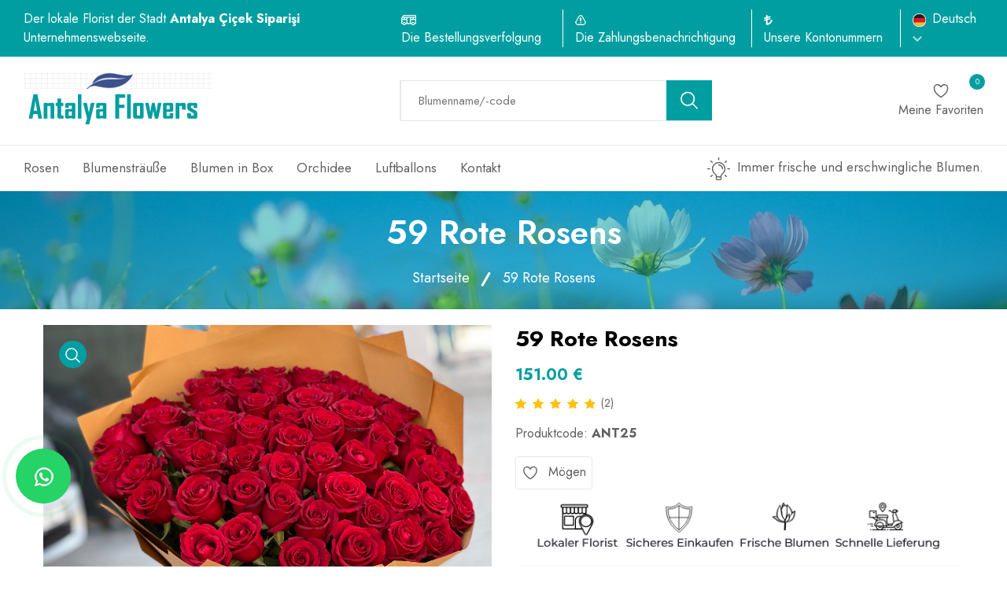

--- FILE ---
content_type: text/html; charset=UTF-8
request_url: https://www.antalya-flowers.com/de/59-Rote-Rosens.html
body_size: 15254
content:
<!doctype html>
<html lang="tr"><head>
  	<meta charset="utf-8">
  	<title>59 Rote Rosens</title>
	<link rel="alternate" href="/" hreflang="tr-TR" />
	<link rel="alternate" href="en/" hreflang="en-GB" />
	<link rel="alternate" href="de/" hreflang="de-DE" />
	<link rel="alternate" href="ru/" hreflang="ru-RU" />
	<link rel="alternate" href="/" hreflang = "x-default" />
  	<meta name="description" content="59 Rote Rosens, Antalya Blumen Bestellen Blumen in die Antalya versenden.">
  	<meta name="viewport" content="width=device-width, initial-scale=1">
	<link rel="canonical" href="https://www.antalya-flowers.com/de/59-Rote-Rosens.html" />
  	<link rel="shortcut icon" type="image/png" href="https://www.antalya-flowers.com/assets/img/favicon.png">
	<meta property="og:title" content="59 Rote Rosens" />
	<meta property="og:type" content="website" />
	<meta property="og:url" content="https://www.antalya-flowers.com/de/59-Rote-Rosens.html" />
	<meta property="og:image" content='https://www.antalya-flowers.com/resimler/urun_resimler/kk_belek-cicek-siparisi-59-red-roses.jpg' />
	<meta property="fb:app_id" content="733849988141864" /> 
	<meta property="og:description" content="59 Rote Rosens, Antalya Blumen Bestellen Blumen in die Antalya versenden." />
	<meta name="twitter:card" content="summary" />
	<meta name="twitter:title" content="59 Rote Rosens" />
	<meta name="twitter:description" content="59 Rote Rosens, Antalya Blumen Bestellen Blumen in die Antalya versenden." />
	<meta name="twitter:image" content="https://www.antalya-flowers.com/resimler/urun_resimler/kk_belek-cicek-siparisi-59-red-roses.jpg" />
	<meta name="twitter:site" content="https://www.antalya-flowers.com"; />
	<meta name="twitter:creator" content="Çiçekçi Sitesi" />
	
	
   <!-- Google tag (gtag.js) -->
<script async src="https://www.googletagmanager.com/gtag/js?id=G-RS2LFX6DHH"></script>
<script>
  window.dataLayer = window.dataLayer || [];
  function gtag(){dataLayer.push(arguments);}
  gtag('js', new Date());

  gtag('config', 'G-RS2LFX6DHH');
</script><meta name="google-site-verification" content="nVwmO5IZyVU2cI1V9E38-RsPBi7x0u1lKeb5VDAQINg" /><!-- Google tag (gtag.js) -->
<script async src="https://www.googletagmanager.com/gtag/js?id=AW-1022718410">
</script>
<script>
  window.dataLayer = window.dataLayer || [];
  function gtag(){dataLayer.push(arguments);}
  gtag('js', new Date());

  gtag('config', 'AW-1022718410');
</script><!-- Google tag (gtag.js) -->
<script async src="https://www.googletagmanager.com/gtag/js?id=G-WXYXX6ZML6"></script>
<script>
  window.dataLayer = window.dataLayer || [];
  function gtag(){dataLayer.push(arguments);}
  gtag('js', new Date());

  gtag('config', 'G-WXYXX6ZML6');
</script> 
   <!-- ======= All CSS Plugins here ======== -->
  <link rel="stylesheet" href="https://www.antalya-flowers.com/assets/css/plugins/swiper-bundle.min.css">
  <link rel="stylesheet" href="https://www.antalya-flowers.com/assets/css/plugins/glightbox.min.css">
  <link  href="https://fonts.googleapis.com/css2?family=Jost:ital,wght@0,300;0,400;0,500;0,600;0,700;0,800;0,900;1,300;1,400;1,500;1,600;1,700;1,800;1,900&display=swap" rel="stylesheet">

  <!-- Plugin css -->
  <link rel="stylesheet" href="https://www.antalya-flowers.com/assets/css/vendor/bootstrap.min.css">

  <!-- Custom Style CSS -->
  <link rel="stylesheet" href="https://www.antalya-flowers.com/assets/css/renk20.css">

	<script src="https://www.antalya-flowers.com/assets/js/selected_icin_jquery.min.js"></script>
</head>

<body>

    <!-- Start preloader -->
  <!--  <div id="preloader">
        <div id="ctn-preloader" class="ctn-preloader">
            <div class="animation-preloader">
                <div class="spinner"></div>
                <div class="txt-loading">
										<span data-text-preloader="B" class="letters-loading">B</span>
                    <span data-text-preloader="L" class="letters-loading">L</span>
                    <span data-text-preloader="Ü" class="letters-loading">Ü</span>
					<span data-text-preloader="H" class="letters-loading">H</span>
					<span data-text-preloader="E" class="letters-loading">E</span>
					<span data-text-preloader="N" class="letters-loading">N</span>
					
									</div>
            </div>	
            <div class="loader-section section-left"></div>
            <div class="loader-section section-right"></div>
        </div>
    </div>-->
    <!-- End preloader -->
	
    <!-- Start header area -->
    <header class="header__section">
		
        <div class="header__topbar bg__secondary">
            <div class="container-fluid">
                <div class="header__topbar--inner d-flex align-items-center justify-content-between">
                    <div class="header__shipping">
                        <ul class="header__shipping--wrapper d-flex">
                            <li class="header__shipping--text text-white">
Der lokale Florist der Stadt <strong>Antalya Çiçek Siparişi</strong> 
Unternehmenswebseite.</li>
                            
                           
                        </ul>
                    </div>
					
                    <div class="language__currency d-none d-lg-block">
                        <ul class="d-flex align-items-center">
                          
							<li class="header__shipping--text text-white d-sm-2-none"><img class="header__shipping--text__icon" src="https://www.antalya-flowers.com/assets/img/icon/bus.png" width="19" height="13" alt="bus-icon"> 
								  <a href="Bestellungsverfolgung.html" class="header__shipping--text__link"> Die Bestellungsverfolgung</a>
							</li>
							  
							<li class="header__shipping--text text-white d-sm-2-none"><img class="header__shipping--text__icon" src="https://www.antalya-flowers.com/assets/img/icon/bildirim.png" width="14" height="13" alt="bus-icon">
								<a href="Zahlungsbenachrichtigung.html" class="header__shipping--text__link">Die Zahlungsbenachrichtigung</a></li>
							<li class="header__shipping--text text-white d-sm-2-none"><img class="header__shipping--text__icon" src="https://www.antalya-flowers.com/assets/img/icon/lira.png" width="11" height="13" alt="bus-icon"> 
								<a href="Bankkonten.html" class="header__shipping--text__link">Unsere Kontonummern</a>
							</li>
							<li class="language__currency--list">
								                                <a class="language__switcher text-white" href="#">
                                    <img class="language__switcher--icon__img" src="https://www.antalya-flowers.com/assets/img/icon/language-icon-de.png" alt="currency" width="17" height="17">
                                    <span>Deutsch</span> 
                                    <svg xmlns="http://www.w3.org/2000/svg" width="11.797" height="9.05" viewBox="0 0 9.797 6.05">
                                        <path  d="M14.646,8.59,10.9,12.329,7.151,8.59,6,9.741l4.9,4.9,4.9-4.9Z" transform="translate(-6 -8.59)" fill="currentColor" opacity="0.7"/>
                                    </svg>
                                </a>
								
								                                <div class="dropdown__language">
                                    <ul>
																				<li class="language__items"><a class="language__text" href="https://www.antalya-flowers.com/">
											<img class="language__switcher--icon__img" src="https://www.antalya-flowers.com/assets/img/icon/language-icon-tr.png" alt="currency" width="17" height="17">Türkçe</a></li>
										                                        <li class="language__items"><a class="language__text" href="https://www.antalya-flowers.com/en/">
											<img class="language__switcher--icon__img" src="https://www.antalya-flowers.com/assets/img/icon/language-icon-en.png" alt="currency" width="17" height="17">English</a></li>
										                                        <li class="language__items"><a class="language__text" href="https://www.antalya-flowers.com/ru/">
											<img class="language__switcher--icon__img" src="https://www.antalya-flowers.com/assets/img/icon/language-icon-ru.png" alt="currency" width="17" height="17">Pусский</a></li>
										                                    </ul>
                                </div>
                            </li>
                        </ul>
                    </div>
                </div>
            </div>
        </div>
        <div class="main__header header__sticky">
            <div class="container-fluid">
                <div class="main__header--inner position__relative d-flex justify-content-between align-items-center">
                    <div class="offcanvas__header--menu__open ">
                        <a class="offcanvas__header--menu__open--btn" href="javascript:void(0)" data-offcanvas>
                            <svg xmlns="http://www.w3.org/2000/svg" class="ionicon offcanvas__header--menu__open--svg" viewBox="0 0 512 512"><path fill="currentColor" stroke="currentColor" stroke-linecap="round" stroke-miterlimit="10" stroke-width="32" d="M80 160h352M80 256h352M80 352h352"/></svg>
                            <span class="visually-hidden">Menu Open</span>
                        </a>
                    </div>
                    <div class="main__logo">
                        <a class="main__logo--link" href="https://www.antalya-flowers.com/de/"><img class="main__logo--img" src="https://www.antalya-flowers.com/resimler/logolar/-152851.jpg" alt="Antalya Blumen Bestellen" width="240" height="60"></a>
                    </div>
              <div class="header__search--widget header__sticky--none d-none d-lg-block">
                        <form class="d-flex header__search--form" action="cicek-arama.html" method="post">
                           
                            <div class="header__search--box">
                                <label>
                                    <input name="arama_kelime" class="header__search--input" placeholder="Blumenname/-code" type="text">
                                </label>
                                <button class="header__search--button bg__secondary text-white" type="submit" aria-label="search button">
                                    <svg class="header__search--button__svg" xmlns="http://www.w3.org/2000/svg" width="27.51" height="26.443" viewBox="0 0 512 512"><path d="M221.09 64a157.09 157.09 0 10157.09 157.09A157.1 157.1 0 00221.09 64z" fill="none" stroke="currentColor" stroke-miterlimit="10" stroke-width="32"></path><path fill="none" stroke="currentColor" stroke-linecap="round" stroke-miterlimit="10" stroke-width="32" d="M338.29 338.29L448 448"></path></svg>
                                </button>
                            </div>
                        </form>
                    </div>
                    <div class="header__account header__sticky--none">
                        <ul class="d-flex">
														<li class="header__account--items">
                                <a class="header__account--btn minicart__open--btn" href="Meine-Favoriten.html" data-offcanvas>
                                   <svg  xmlns="http://www.w3.org/2000/svg" width="28.51" height="23.443" viewBox="0 0 512 512"><path d="M352.92 80C288 80 256 144 256 144s-32-64-96.92-64c-52.76 0-94.54 44.14-95.08 96.81-1.1 109.33 86.73 187.08 183 252.42a16 16 0 0018 0c96.26-65.34 184.09-143.09 183-252.42-.54-52.67-42.32-96.81-95.08-96.81z" fill="none" stroke="currentColor" stroke-linecap="round" stroke-linejoin="round" stroke-width="32"></path></svg>
                                    <span class="header__account--btn__text"> Meine Favoriten </span>   
                                    <span class="items__count" id="favori_sayi">0</span> 
                                </a>
                            </li>
                           
                      
                        </ul>
                    </div>
                    <div class="header__menu d-none header__sticky--block d-lg-block">
                        <nav class="header__menu--navigation">
							                            <ul class="d-flex">
								
																<li class="header__menu--items mega__menu--items style2">
                                    <a class="header__menu--link" href="Rosen.html">Rosen                                      
                                    </a>
																	
                                </li>
								
																<li class="header__menu--items mega__menu--items style2">
                                    <a class="header__menu--link" href="Blumenstraube.html">Blumensträuße                                      
                                    </a>
																	
                                </li>
								
																<li class="header__menu--items mega__menu--items style2">
                                    <a class="header__menu--link" href="Blumen-in-Box.html">Blumen in Box                                      
                                    </a>
																	
                                </li>
								
																<li class="header__menu--items mega__menu--items style2">
                                    <a class="header__menu--link" href="Orchidee.html">Orchidee                                      
                                    </a>
																	
                                </li>
								
																<li class="header__menu--items mega__menu--items style2">
                                    <a class="header__menu--link" href="Luftballons.html">Luftballons                                      
                                    </a>
																	
                                </li>
								
														
                             
                             
                                <li class="header__menu--items style2">
                                    <a class="header__menu--link" href="Kontakt.html">Kontakt </a>  
                                </li>
								
                             
                            </ul>
							                        </nav>
                    </div>
                    <div class="header__account header__account2 header__sticky--block">
                        <ul class="d-flex">
                            <li class="header__account--items header__account2--items  header__account--search__items d-none d-lg-block">
                                <a class="header__account--btn search__open--btn" href="javascript:void(0)" data-offcanvas>
                                    <svg class="header__search--button__svg" xmlns="http://www.w3.org/2000/svg" width="26.51" height="23.443" viewBox="0 0 512 512"><path d="M221.09 64a157.09 157.09 0 10157.09 157.09A157.1 157.1 0 00221.09 64z" fill="none" stroke="currentColor" stroke-miterlimit="10" stroke-width="32"/><path fill="none" stroke="currentColor" stroke-linecap="round" stroke-miterlimit="10" stroke-width="32" d="M338.29 338.29L448 448"/></svg>  
                                    <span class="visually-hidden">Suchen</span>
                                </a>
                            </li>
							                           
                            <li class="header__account--items header__account2--items">
                                <a class="header__account--btn minicart__open--btn" href="Meine-Favoriten.html" data-offcanvas>
                                    <svg  xmlns="http://www.w3.org/2000/svg" width="28.51" height="23.443" viewBox="0 0 512 512"><path d="M352.92 80C288 80 256 144 256 144s-32-64-96.92-64c-52.76 0-94.54 44.14-95.08 96.81-1.1 109.33 86.73 187.08 183 252.42a16 16 0 0018 0c96.26-65.34 184.09-143.09 183-252.42-.54-52.67-42.32-96.81-95.08-96.81z" fill="none" stroke="currentColor" stroke-linecap="round" stroke-linejoin="round" stroke-width="32"></path></svg>
                                    <span class="items__count style2" id="favori_sayi2">0</span> 
                                </a>
                            </li>
                        </ul>
                    </div>
                </div>
            </div>
        </div>
        <div class="header__bottom">
            <div class="container-fluid">
                <div class="header__bottom--inner position__relative d-none d-lg-flex justify-content-between align-items-center">
                    <div class="header__menu">
                        <nav class="header__menu--navigation">
							                            <ul class="d-flex">
																<li class="header__menu--items mega__menu--items">
                                    <a class="header__menu--link" href="Rosen.html">Rosen                                      
                                    </a>
																	
                                </li>
								
																<li class="header__menu--items mega__menu--items">
                                    <a class="header__menu--link" href="Blumenstraube.html">Blumensträuße                                      
                                    </a>
																	
                                </li>
								
																<li class="header__menu--items mega__menu--items">
                                    <a class="header__menu--link" href="Blumen-in-Box.html">Blumen in Box                                      
                                    </a>
																	
                                </li>
								
																<li class="header__menu--items mega__menu--items">
                                    <a class="header__menu--link" href="Orchidee.html">Orchidee                                      
                                    </a>
																	
                                </li>
								
																<li class="header__menu--items mega__menu--items">
                                    <a class="header__menu--link" href="Luftballons.html">Luftballons                                      
                                    </a>
																	
                                </li>
								
														
                             
                             
                                <li class="header__menu--items">
                                    <a class="header__menu--link" href="Kontakt.html">Kontakt </a>  
                                </li>
                            </ul>
							
							                        </nav>
                    </div>
					                    <p class="header__discount--text">
						
															<img class="header__discount--icon__img" src="https://www.antalya-flowers.com/assets/img/icon/lamp.png" width="29" height="29"  alt="lamp-img">	 
																
															
						 Immer frische und erschwingliche Blumen.</p>
					                </div>
            </div>
        </div>

		
       <!-- Start Offcanvas header menu -->
        <div class="offcanvas__header">
            <div class="offcanvas__inner">
                <div class="offcanvas__logo">
                    <a class="offcanvas__logo_link" href="https://www.antalya-flowers.com/de/">
                        <img src="https://www.antalya-flowers.com/resimler/logolar/-152851.jpg" alt="Antalya Çiçek Siparişi Logo" width="200" height="60" >
                    </a>
                    <button class="offcanvas__close--btn" data-offcanvas>close</button>
                </div>
                <nav class="offcanvas__menu">
                    <ul class="offcanvas__menu_ul">
						
																<li class="offcanvas__menu_li">
                                    <a class="offcanvas__menu_item" href="Rosen.html">Rosen                                      
                                    </a>
																	
                                </li>
								
																<li class="offcanvas__menu_li">
                                    <a class="offcanvas__menu_item" href="Blumenstraube.html">Blumensträuße                                      
                                    </a>
																	
                                </li>
								
																<li class="offcanvas__menu_li">
                                    <a class="offcanvas__menu_item" href="Blumen-in-Box.html">Blumen in Box                                      
                                    </a>
																	
                                </li>
								
																<li class="offcanvas__menu_li">
                                    <a class="offcanvas__menu_item" href="Orchidee.html">Orchidee                                      
                                    </a>
																	
                                </li>
								
																<li class="offcanvas__menu_li">
                                    <a class="offcanvas__menu_item" href="Luftballons.html">Luftballons                                      
                                    </a>
																	
                                </li>
								
														
                             
                             
                                <li class="offcanvas__menu_li">
                                    <a class="offcanvas__menu_item" href="Kontakt.html">Kontakt </a>  
                                </li>
                            </ul>
					<div class="offcanvas__account--items">
                    
					<a href="Bestellungsverfolgung.html" class="offcanvas__account--items__btn d-flex align-items-center">
						<span class="offcanvas__account--items__label">- Die Bestellungsverfolgung</span></a>		  
					
					<a href="Zahlungsbenachrichtigung.html" class="offcanvas__account--items__btn d-flex align-items-center">
						<span class="offcanvas__account--items__label">- Die Zahlungsbenachrichtigung</span></a>
					 
					<a href="Bankkonten.html" class="offcanvas__account--items__btn d-flex align-items-center">
						<span class="offcanvas__account--items__label">- Unsere Kontonummern</span></a>
						
						
                    </div>
					
					
                </nav>
            </div>
        </div>
        <!-- End Offcanvas header menu -->

        <!-- Start Offcanvas stikcy toolbar -->
        <div class="offcanvas__stikcy--toolbar">
            <ul class="d-flex justify-content-between">
                <li class="offcanvas__stikcy--toolbar__list">
                    <a class="offcanvas__stikcy--toolbar__btn" href="https://www.antalya-flowers.com/de/">
                    <span class="offcanvas__stikcy--toolbar__icon"> 
                        <svg xmlns="http://www.w3.org/2000/svg" fill="none" width="21.51" height="21.443" viewBox="0 0 22 17"><path fill="currentColor" d="M20.9141 7.93359c.1406.11719.2109.26953.2109.45703 0 .14063-.0469.25782-.1406.35157l-.3516.42187c-.1172.14063-.2578.21094-.4219.21094-.1406 0-.2578-.04688-.3515-.14062l-.9844-.77344V15c0 .3047-.1172.5625-.3516.7734-.2109.2344-.4687.3516-.7734.3516h-4.5c-.3047 0-.5742-.1172-.8086-.3516-.2109-.2109-.3164-.4687-.3164-.7734v-3.6562h-2.25V15c0 .3047-.11719.5625-.35156.7734-.21094.2344-.46875.3516-.77344.3516h-4.5c-.30469 0-.57422-.1172-.80859-.3516-.21094-.2109-.31641-.4687-.31641-.7734V8.46094l-.94922.77344c-.11719.09374-.24609.14062-.38672.14062-.16406 0-.30468-.07031-.42187-.21094l-.35157-.42187C.921875 8.625.875 8.50781.875 8.39062c0-.1875.070312-.33984.21094-.45703L9.73438.832031C10.1094.527344 10.5312.375 11 .375s.8906.152344 1.2656.457031l8.6485 7.101559zm-3.7266 6.50391V7.05469L11 1.99219l-6.1875 5.0625v7.38281h3.375v-3.6563c0-.3046.10547-.5624.31641-.7734.23437-.23436.5039-.35155.80859-.35155h3.375c.3047 0 .5625.11719.7734.35155.2344.211.3516.4688.3516.7734v3.6563h3.375z"></path></svg>
                        </span>
                    <span class="offcanvas__stikcy--toolbar__label">Startseite</span>
                    </a>
                </li>
                <li class="offcanvas__stikcy--toolbar__list">
                    <a class="offcanvas__stikcy--toolbar__btn" href="Bestseller.html">
                    <span class="offcanvas__stikcy--toolbar__icon"> 
                        <svg fill="currentColor" xmlns="http://www.w3.org/2000/svg" width="18.51" height="17.443" viewBox="0 0 448 512"><path d="M416 32H32A32 32 0 0 0 0 64v384a32 32 0 0 0 32 32h384a32 32 0 0 0 32-32V64a32 32 0 0 0-32-32zm-16 48v152H248V80zm-200 0v152H48V80zM48 432V280h152v152zm200 0V280h152v152z"></path></svg>
                        </span>
                    <span class="offcanvas__stikcy--toolbar__label">Bestseller</span>
                    </a>
                </li>
                <li class="offcanvas__stikcy--toolbar__list ">
                    <a class="offcanvas__stikcy--toolbar__btn search__open--btn" href="javascript:void(0)" data-offcanvas>
                        <span class="offcanvas__stikcy--toolbar__icon"> 
                            <svg xmlns="http://www.w3.org/2000/svg"  width="22.51" height="20.443" viewBox="0 0 512 512"><path d="M221.09 64a157.09 157.09 0 10157.09 157.09A157.1 157.1 0 00221.09 64z" fill="none" stroke="currentColor" stroke-miterlimit="10" stroke-width="32"/><path fill="none" stroke="currentColor" stroke-linecap="round" stroke-miterlimit="10" stroke-width="32" d="M338.29 338.29L448 448"/></svg>   
                        </span>
                    <span class="offcanvas__stikcy--toolbar__label">Suchen</span>
                    </a>
                </li>
                <li class="offcanvas__stikcy--toolbar__list">
                    <a class="offcanvas__stikcy--toolbar__btn minicart__open--btn" href="tel://5325225042" data-offcanvas>
                        <span class="offcanvas__stikcy--toolbar__icon"> 
                           
							<svg xmlns="http://www.w3.org/2000/svg" width="16" height="16" fill="currentColor" class="bi bi-telephone-outbound" viewBox="0 0 16 16"> <path d="M3.654 1.328a.678.678 0 0 0-1.015-.063L1.605 2.3c-.483.484-.661 1.169-.45 1.77a17.568 17.568 0 0 0 4.168 6.608 17.569 17.569 0 0 0 6.608 4.168c.601.211 1.286.033 1.77-.45l1.034-1.034a.678.678 0 0 0-.063-1.015l-2.307-1.794a.678.678 0 0 0-.58-.122l-2.19.547a1.745 1.745 0 0 1-1.657-.459L5.482 8.062a1.745 1.745 0 0 1-.46-1.657l.548-2.19a.678.678 0 0 0-.122-.58L3.654 1.328zM1.884.511a1.745 1.745 0 0 1 2.612.163L6.29 2.98c.329.423.445.974.315 1.494l-.547 2.19a.678.678 0 0 0 .178.643l2.457 2.457a.678.678 0 0 0 .644.178l2.189-.547a1.745 1.745 0 0 1 1.494.315l2.306 1.794c.829.645.905 1.87.163 2.611l-1.034 1.034c-.74.74-1.846 1.065-2.877.702a18.634 18.634 0 0 1-7.01-4.42 18.634 18.634 0 0 1-4.42-7.009c-.362-1.03-.037-2.137.703-2.877L1.885.511zM11 .5a.5.5 0 0 1 .5-.5h4a.5.5 0 0 1 .5.5v4a.5.5 0 0 1-1 0V1.707l-4.146 4.147a.5.5 0 0 1-.708-.708L14.293 1H11.5a.5.5 0 0 1-.5-.5z"/> </svg>
                        </span>
                        <span class="offcanvas__stikcy--toolbar__label">Rufen Sie uns an</span>
						
                    
                    </a>
                </li>
				<li class="offcanvas__stikcy--toolbar__list">
                    <a class="offcanvas__stikcy--toolbar__btn minicart__open--btn" href="sprache.html" data-offcanvas>
                        <span class="offcanvas__stikcy--toolbar__icon_dil"> 
							
                                                          
                                    <img class="language__switcher--icon__img" src="https://www.antalya-flowers.com/assets/img/icon/language-icon-de.png" alt="currency" width="17" height="17">
                                    
                                
								
								                        </span>
                        <span class="offcanvas__stikcy--toolbar__label">
							Deutsch</span>
						
                    
                    </a>
                </li>
               
            </ul>
        </div>
        <!-- End Offcanvas stikcy toolbar -->

		

        <!-- Start serch box area -->
        <div class="predictive__search--box ">
            <div class="predictive__search--box__inner">
                <h2 class="predictive__search--title">Finden Sie die Blume, die Sie suchen</h2>
                <form class="predictive__search--form" action="cicek-arama.html" method="post">
                    <label>
                        <input name="arama_kelime" class="predictive__search--input" placeholder="Blumenname/-code" type="text">
                    </label>
                    <button class="predictive__search--button" aria-label="search button" type="submit"><svg class="header__search--button__svg" xmlns="http://www.w3.org/2000/svg" width="30.51" height="25.443" viewBox="0 0 512 512"><path d="M221.09 64a157.09 157.09 0 10157.09 157.09A157.1 157.1 0 00221.09 64z" fill="none" stroke="currentColor" stroke-miterlimit="10" stroke-width="32"/><path fill="none" stroke="currentColor" stroke-linecap="round" stroke-miterlimit="10" stroke-width="32" d="M338.29 338.29L448 448"/></svg>  </button>
                </form>
            </div>
            <button class="predictive__search--close__btn" aria-label="search close button" data-offcanvas>
                <svg class="predictive__search--close__icon" xmlns="http://www.w3.org/2000/svg" width="40.51" height="30.443"  viewBox="0 0 512 512"><path fill="currentColor" stroke="currentColor" stroke-linecap="round" stroke-linejoin="round" stroke-width="32" d="M368 368L144 144M368 144L144 368"/></svg>
            </button>
        </div>
        <!-- End serch box area -->

    </header>
    <!-- End header area -->

    <main class="main__content_wrapper">
		
    

    

        

        <!-- Start breadcrumb section -->

        <section class="breadcrumb__section breadcrumb__bg">

            <div class="container">

                <div class="row row-cols-1">

                    <div class="col">

                        <div class="breadcrumb__content text-center">

                            <h1 class="breadcrumb__content--title text-white mb-25">59 Rote Rosens</h1>

                            <ul class="breadcrumb__content--menu d-flex justify-content-center">

                                <li class="breadcrumb__content--menu__items"><a class="text-white" href="https://www.antalya-flowers.com/de/">Startseite</a></li>

                                <li class="breadcrumb__content--menu__items"><span class="text-white">59 Rote Rosens</span></li>

                            </ul>

                        </div>

                    </div>

                </div>

            </div>

        </section>

        <!-- End breadcrumb section -->

<link rel="image_src" href="https://www.antalya-flowers.com/resimler/urun_resimler/belek-cicek-siparisi-59-red-roses.jpg" />



        <!-- Start product details section -->

        <section class="product__details--section section--padding">

            <div class="container">

                <div class="row row-cols-lg-2 row-cols-md-2">

                    <div class="col">

                        <div class="product__details--media">

                            <div class="product__media--preview  swiper">

                                <div class="swiper-wrapper">

                                    <div class="swiper-slide">

                                        <div class="product__media--preview__items">

                                            <a class="product__media--preview__items--link glightbox" data-gallery="product-media-preview" href="https://www.antalya-flowers.com/resimler/urun_resimler/belek-cicek-siparisi-59-red-roses.jpg"><img class="product__media--preview__items--img" src="https://www.antalya-flowers.com/resimler/urun_resimler/belek-cicek-siparisi-59-red-roses.jpg" alt="product-media-img" width="600" height="600"></a>

                                            <div class="product__media--view__icon">

                                                <a class="product__media--view__icon--link glightbox" href="https://www.antalya-flowers.com/resimler/urun_resimler/belek-cicek-siparisi-59-red-roses.jpg" data-gallery="product-media-preview">

                                                    <svg class="product__media--view__icon--svg" xmlns="http://www.w3.org/2000/svg" width="22.51" height="22.443" viewBox="0 0 512 512"><path d="M221.09 64a157.09 157.09 0 10157.09 157.09A157.1 157.1 0 00221.09 64z" fill="none" stroke="currentColor" stroke-miterlimit="10" stroke-width="32"></path><path fill="none" stroke="currentColor" stroke-linecap="round" stroke-miterlimit="10" stroke-width="32" d="M338.29 338.29L448 448"></path></svg>

                                                </a>

                                            </div>

                                        </div>

                                    </div>

                                  

                                

								
									  </div>

                            </div>

                            <div class="product__media--nav swiper">

                                <div class="swiper-wrapper">

									

                                    <div class="swiper-slide">

                                        <div class="product__media--nav__items">

                                            <img class="product__media--nav__items--img" src="https://www.antalya-flowers.com/resimler/urun_resimler/belek-cicek-siparisi-59-red-roses.jpg" alt="product-nav-img" width="282" height="282">

                                        </div>

                                    </div>

									
                               

                                </div>

								

                                <div class="swiper__nav--btn swiper-button-next"></div>

                                <div class="swiper__nav--btn swiper-button-prev"></div>

                            </div>

                        </div>

                    </div>   

                    <div class="col">

                        <div class="product__details--info">

                          <form name = "urun_goster" onsubmit = "return(validate());" class="form" action="https://www.antalya-flowers.com/de/Zusatzliche-Produkte.html"  method="post">

							  

                                <h2 class="product__details--info__title mb-15">59 Rote Rosens</h2>

                                <div class="product__details--info__price mb-10">

                                   
															<span class="current__price">151.00 € </span>

															
                                </div>

                                <div class="product__details--info__rating d-flex align-items-center mb-15">

                                    <ul class="rating d-flex justify-content-center">

                                        <li class="rating__list">

                                            <span class="rating__list--icon">

                                                <svg class="rating__list--icon__svg" xmlns="http://www.w3.org/2000/svg" width="14.105" height="14.732" viewBox="0 0 10.105 9.732">

                                                <path data-name="star - Copy" d="M9.837,3.5,6.73,3.039,5.338.179a.335.335,0,0,0-.571,0L3.375,3.039.268,3.5a.3.3,0,0,0-.178.514L2.347,6.242,1.813,9.4a.314.314,0,0,0,.464.316L5.052,8.232,7.827,9.712A.314.314,0,0,0,8.292,9.4L7.758,6.242l2.257-2.231A.3.3,0,0,0,9.837,3.5Z" transform="translate(0 -0.018)" fill="currentColor"></path>

                                                </svg>

                                            </span>

                                        </li>

                                        <li class="rating__list">

                                            <span class="rating__list--icon">

                                                <svg class="rating__list--icon__svg" xmlns="http://www.w3.org/2000/svg" width="14.105" height="14.732" viewBox="0 0 10.105 9.732">

                                                <path data-name="star - Copy" d="M9.837,3.5,6.73,3.039,5.338.179a.335.335,0,0,0-.571,0L3.375,3.039.268,3.5a.3.3,0,0,0-.178.514L2.347,6.242,1.813,9.4a.314.314,0,0,0,.464.316L5.052,8.232,7.827,9.712A.314.314,0,0,0,8.292,9.4L7.758,6.242l2.257-2.231A.3.3,0,0,0,9.837,3.5Z" transform="translate(0 -0.018)" fill="currentColor"></path>

                                                </svg>

                                            </span>

                                        </li>

                                        <li class="rating__list">

                                            <span class="rating__list--icon">

                                                <svg class="rating__list--icon__svg" xmlns="http://www.w3.org/2000/svg" width="14.105" height="14.732" viewBox="0 0 10.105 9.732">

                                                <path data-name="star - Copy" d="M9.837,3.5,6.73,3.039,5.338.179a.335.335,0,0,0-.571,0L3.375,3.039.268,3.5a.3.3,0,0,0-.178.514L2.347,6.242,1.813,9.4a.314.314,0,0,0,.464.316L5.052,8.232,7.827,9.712A.314.314,0,0,0,8.292,9.4L7.758,6.242l2.257-2.231A.3.3,0,0,0,9.837,3.5Z" transform="translate(0 -0.018)" fill="currentColor"></path>

                                                </svg>

                                            </span>

                                        </li>

                                        <li class="rating__list">

                                            <span class="rating__list--icon">

                                                <svg class="rating__list--icon__svg" xmlns="http://www.w3.org/2000/svg" width="14.105" height="14.732" viewBox="0 0 10.105 9.732">

                                                <path data-name="star - Copy" d="M9.837,3.5,6.73,3.039,5.338.179a.335.335,0,0,0-.571,0L3.375,3.039.268,3.5a.3.3,0,0,0-.178.514L2.347,6.242,1.813,9.4a.314.314,0,0,0,.464.316L5.052,8.232,7.827,9.712A.314.314,0,0,0,8.292,9.4L7.758,6.242l2.257-2.231A.3.3,0,0,0,9.837,3.5Z" transform="translate(0 -0.018)" fill="currentColor"></path>

                                                </svg>

                                            </span>

                                        </li>

                                        <li class="rating__list">

                                            <span class="rating__list--icon">

                                                <svg class="rating__list--icon__svg" xmlns="http://www.w3.org/2000/svg" width="14.105" height="14.732" viewBox="0 0 10.105 9.732">

                                                <path data-name="star - Copy" d="M9.837,3.5,6.73,3.039,5.338.179a.335.335,0,0,0-.571,0L3.375,3.039.268,3.5a.3.3,0,0,0-.178.514L2.347,6.242,1.813,9.4a.314.314,0,0,0,.464.316L5.052,8.232,7.827,9.712A.314.314,0,0,0,8.292,9.4L7.758,6.242l2.257-2.231A.3.3,0,0,0,9.837,3.5Z" transform="translate(0 -0.018)" fill="currentColor"></path>

                                                </svg>

                                            </span>

                                        </li>

                                    </ul>

                                    <span class="product__items--rating__count--number">(2)</span>

                                </div>

                                <p class="product__details--info__desc mb-15">Produktcode: <strong>ANT25</strong><br></p>

                                <div class="product__variant">

                                   

                                    <div class="product__variant--list mb-15">

                                         <a class="product__items--action__btn mb-10 " href="javascript:;" onClick="begen(25,103248281131,0);" id="bgn25">

                                            <svg class="quickview__variant--wishlist__svg" xmlns="http://www.w3.org/2000/svg"  viewBox="0 0 512 512"><path d="M352.92 80C288 80 256 144 256 144s-32-64-96.92-64c-52.76 0-94.54 44.14-95.08 96.81-1.1 109.33 86.73 187.08 183 252.42a16 16 0 0018 0c96.26-65.34 184.09-143.09 183-252.42-.54-52.67-42.32-96.81-95.08-96.81z" fill="none" stroke="currentColor" stroke-linecap="round" stroke-linejoin="round" stroke-width="32"/></svg> Mögen
										</a>

										

										<div class="guarantee__safe--checkout mb-10">

                                    

                                    <img class="guarantee__safe--checkout__img img-center" src="https://www.antalya-flowers.com/assets/img/banner/urun-goster-yerel-cicekci_de.png" width="600"  alt="Payment Image">

                                </div>

										
										

					<blockquote class="blockquote__content2 bg__gray--color mb-30">

											 

                                       <div class="checkout__content--step section__shipping--address pt-10">

   

                                        <div class="row">

                                            

                                            <div class="col-lg-12 mb-12">

                                                <div class="checkout__input--list checkout__input--select select">

                                                    <label class="checkout__select--label" for="country">Stadt</label>

                                                    <select name="sehir" id="sehir" class="checkout__input--select__field border-radius-5"  onchange="ilce_goster(this)">

														<option value="0">Bitte wählen Sie den Lieferort aus.</option>

                                                        
														<option value="16">Alanya</option>

                                             
														<option value="15">Antalya</option>

                                             
														<option value="12">Belek</option>

                                             
														<option value="14">Bogazkent</option>

                                             
														<option value="13">Kadriye</option>

                                             
														<option value="17">Kemer</option>

                                             
														<option value="18">Manavgat</option>

                                             
														<option value="19">Side</option>

                                                        

                                                    </select>

												</div>

                                            </div>

											
											<div class="col-lg-12 mb-12" id="ilce_div16">

                                                <div class="checkout__input--list checkout__input--select select" >

                                                    <label class="checkout__select--label" for="country">Bezirk</label>

                                                    <select name="ilce16" id="ilce16" class="checkout__input--select__field border-radius-5" onchange="tarih_goster(this)">

														<option value="0">Bezirk</option>

														
												<option value="17">Alanya - Alanya(0.00)
														 €
														</option>

                                             
                                                        

                                                        

                                                    </select>

												</div>

                                            </div>

                                             
											<div class="col-lg-12 mb-12" id="ilce_div15">

                                                <div class="checkout__input--list checkout__input--select select" >

                                                    <label class="checkout__select--label" for="country">Bezirk</label>

                                                    <select name="ilce15" id="ilce15" class="checkout__input--select__field border-radius-5" onchange="tarih_goster(this)">

														<option value="0">Bezirk</option>

														
												<option value="16">Antalya - Kepez(0.00)
														 €
														</option>

                                             
												<option value="12">Antalya - Konyaaltı(0.00)
														 €
														</option>

                                             
												<option value="14">Antalya - Kundu(0.00)
														 €
														</option>

                                             
												<option value="13">Antalya - Lara(0.00)
														 €
														</option>

                                             
												<option value="15">Antalya - Muratpaşa(0.00)
														 €
														</option>

                                             
                                                        

                                                        

                                                    </select>

												</div>

                                            </div>

                                             
											<div class="col-lg-12 mb-12" id="ilce_div12">

                                                <div class="checkout__input--list checkout__input--select select" >

                                                    <label class="checkout__select--label" for="country">Bezirk</label>

                                                    <select name="ilce12" id="ilce12" class="checkout__input--select__field border-radius-5" onchange="tarih_goster(this)">

														<option value="0">Bezirk</option>

														
												<option value="7">Belek - Belek Centrum(0.00)
														 €
														</option>

                                             
												<option value="11">Belek - Bogazkent(5.00)
														 €
														</option>

                                             
												<option value="10">Belek - Kadriye(0.00)
														 €
														</option>

                                             
                                                        

                                                        

                                                    </select>

												</div>

                                            </div>

                                             
											<div class="col-lg-12 mb-12" id="ilce_div14">

                                                <div class="checkout__input--list checkout__input--select select" >

                                                    <label class="checkout__select--label" for="country">Bezirk</label>

                                                    <select name="ilce14" id="ilce14" class="checkout__input--select__field border-radius-5" onchange="tarih_goster(this)">

														<option value="0">Bezirk</option>

														
												<option value="8">Bogazkent - Bogazkent(5.00)
														 €
														</option>

                                             
                                                        

                                                        

                                                    </select>

												</div>

                                            </div>

                                             
											<div class="col-lg-12 mb-12" id="ilce_div13">

                                                <div class="checkout__input--list checkout__input--select select" >

                                                    <label class="checkout__select--label" for="country">Bezirk</label>

                                                    <select name="ilce13" id="ilce13" class="checkout__input--select__field border-radius-5" onchange="tarih_goster(this)">

														<option value="0">Bezirk</option>

														
												<option value="9">Kadriye - Kadriye(0.00)
														 €
														</option>

                                             
                                                        

                                                        

                                                    </select>

												</div>

                                            </div>

                                             
											<div class="col-lg-12 mb-12" id="ilce_div17">

                                                <div class="checkout__input--list checkout__input--select select" >

                                                    <label class="checkout__select--label" for="country">Bezirk</label>

                                                    <select name="ilce17" id="ilce17" class="checkout__input--select__field border-radius-5" onchange="tarih_goster(this)">

														<option value="0">Bezirk</option>

														
												<option value="24">Kemer - Aslanbucak(4.00)
														 €
														</option>

                                             
												<option value="21">Kemer - Beldibi(3.00)
														 €
														</option>

                                             
												<option value="19">Kemer - Çamyuva(4.00)
														 €
														</option>

                                             
												<option value="22">Kemer - Göynük(4.00)
														 €
														</option>

                                             
												<option value="18">Kemer - Kemer(0.00)
														 €
														</option>

                                             
												<option value="23">Kemer - Kiriş(3.00)
														 €
														</option>

                                             
												<option value="20">Kemer - Tekirova(5.00)
														 €
														</option>

                                             
                                                        

                                                        

                                                    </select>

												</div>

                                            </div>

                                             
											<div class="col-lg-12 mb-12" id="ilce_div18">

                                                <div class="checkout__input--list checkout__input--select select" >

                                                    <label class="checkout__select--label" for="country">Bezirk</label>

                                                    <select name="ilce18" id="ilce18" class="checkout__input--select__field border-radius-5" onchange="tarih_goster(this)">

														<option value="0">Bezirk</option>

														
												<option value="33">Manavgat - Çolaklı(4.00)
														 €
														</option>

                                             
												<option value="29">Manavgat - Evrenseki(4.00)
														 €
														</option>

                                             
												<option value="31">Manavgat - Evrenseki(4.00)
														 €
														</option>

                                             
												<option value="28">Manavgat - Gundoğdu(4.00)
														 €
														</option>

                                             
												<option value="32">Manavgat - Ilıca(2.00)
														 €
														</option>

                                             
												<option value="27">Manavgat - Kızılağaç(2.00)
														 €
														</option>

                                             
												<option value="26">Manavgat - Kızılot(2.00)
														 €
														</option>

                                             
												<option value="25">Manavgat - Manavgat(0.00)
														 €
														</option>

                                             
												<option value="34">Manavgat - Orensehir(2.00)
														 €
														</option>

                                             
												<option value="30">Manavgat - Sarılar(2.00)
														 €
														</option>

                                             
												<option value="35">Manavgat - Titreyengol(2.00)
														 €
														</option>

                                             
                                                        

                                                        

                                                    </select>

												</div>

                                            </div>

                                             
											<div class="col-lg-12 mb-12" id="ilce_div19">

                                                <div class="checkout__input--list checkout__input--select select" >

                                                    <label class="checkout__select--label" for="country">Bezirk</label>

                                                    <select name="ilce19" id="ilce19" class="checkout__input--select__field border-radius-5" onchange="tarih_goster(this)">

														<option value="0">Bezirk</option>

														
												<option value="36">Side - Side(0.00)
														 €
														</option>

                                             
                                                        

                                                        

                                                    </select>

												</div>

                                            </div>

                                              

											<!--<div class="col-lg-12 mb-12" id="ilce_div">

                                                <div class="checkout__input--list checkout__input--select select" >

                                                    <label class="checkout__select--label" for="country">Bezirk</label>

                                                    <select name="ilce" id="ilce" class="checkout__input--select__field border-radius-5" onchange="tarih_goster(this)">

														<option value="0">Bezirk</option>

                                                        

                                                        

                                                    </select>

												</div>

                                            </div>-->

											<div class="col-lg-12 mb-12" id="tarih_div">

												
                                                <div class="checkout__input--list checkout__input--select select" >

                                                    <label class="checkout__select--label" for="country">Datum/Tag</label>

                                                    <select name="tarih" class="checkout__input--select__field border-radius-5" onchange="saat_goster(this)">

														<option value="0">Wann werden Sie es schicken?</option>

                                                        <option value="16-01-2026" >16 Januar 2026 - Freitag</option>

													
													<option value="17-01-2026"  >17 Januar 2026 - Samstag</option>

													
													<option value="18-01-2026"  >18 Januar 2026 - Sonntag</option>

													
													<option value="19-01-2026"  >19 Januar 2026 - Montag</option>

													
													<option value="20-01-2026"  >20 Januar 2026 - Dienstag</option>

													
													<option value="21-01-2026"  >21 Januar 2026 - Mittwoch</option>

													
													<option value="22-01-2026"  >22 Januar 2026 - Donnerstag</option>

													
													<option value="23-01-2026"  >23 Januar 2026 - Freitag</option>

													
													<option value="24-01-2026"  >24 Januar 2026 - Samstag</option>

													
													<option value="25-01-2026"  >25 Januar 2026 - Sonntag</option>

													
													<option value="26-01-2026"  >26 Januar 2026 - Montag</option>

													
													<option value="27-01-2026"  >27 Januar 2026 - Dienstag</option>

													
													<option value="28-01-2026"  >28 Januar 2026 - Mittwoch</option>

													
													<option value="29-01-2026"  >29 Januar 2026 - Donnerstag</option>

													
													<option value="30-01-2026"  >30 Januar 2026 - Freitag</option>

													
													<option value="31-01-2026"  >31 Januar 2026 - Samstag</option>

													
													<option value="01-02-2026"  >01 Februar 2026 - Sonntag</option>

													
													<option value="02-02-2026"  >02 Februar 2026 - Montag</option>

													
													<option value="03-02-2026"  >03 Februar 2026 - Dienstag</option>

													
													<option value="04-02-2026"  >04 Februar 2026 - Mittwoch</option>

													
													<option value="05-02-2026"  >05 Februar 2026 - Donnerstag</option>

													
													<option value="06-02-2026"  >06 Februar 2026 - Freitag</option>

													
													<option value="07-02-2026"  >07 Februar 2026 - Samstag</option>

													
													<option value="08-02-2026"  >08 Februar 2026 - Sonntag</option>

													
													<option value="09-02-2026"  >09 Februar 2026 - Montag</option>

													
													<option value="10-02-2026"  >10 Februar 2026 - Dienstag</option>

													
													<option value="11-02-2026"  >11 Februar 2026 - Mittwoch</option>

													
													<option value="12-02-2026"  >12 Februar 2026 - Donnerstag</option>

													
													<option value="13-02-2026"  >13 Februar 2026 - Freitag</option>

													
													<option value="14-02-2026"  >14 Februar 2026 - Samstag</option>

													
													<option value="15-02-2026"  >15 Februar 2026 - Sonntag</option>

													
                                                        

                                                    </select>

												</div>

                                            </div>

											<div class="col-lg-6 mb-12" id="saat_bugun_div">

                                                <div class="checkout__input--list checkout__input--select select" >

                                                    <label class="checkout__select--label" for="country">Zeit</label>

                                                    <select name="saat_bugun" class="checkout__input--select__field border-radius-5" onchange="saat_ozel_bugun_goster(this)">

														<option value="0">Wählen Sie eine Uhrzeit aus.</option>

                                                        
														<option value="08:00 - 12:00">08:00 - 12:00 </option> 

														
														<option value="12:00 - 15:00">12:00 - 15:00 </option> 

														
														<option value="15:00 - 18:00">15:00 - 18:00 </option> 

														
														<option value="18:00 - 21:00">18:00 - 21:00 </option> 

														
															
                                                        

                                                    </select>

												</div>

                                            </div>

											<div class="col-lg-6 mb-12" id="saat_hergun_div">

                                                <div class="checkout__input--list checkout__input--select select" >

                                                    <label class="checkout__select--label" for="country">Zeit</label>

                                                    <select name="saat_hergun" class="checkout__input--select__field border-radius-5" onchange="saat_ozel_hergun_goster(this)">

														<option value="0">Wählen Sie eine Uhrzeit aus.</option>

                                                      
			<option value="08:00 - 12:00">08:00 - 12:00</option>

			
			<option value="12:00 - 15:00">12:00 - 15:00</option>

			
			<option value="15:00 - 18:00">15:00 - 18:00</option>

			
			<option value="18:00 - 21:00">18:00 - 21:00</option>

			
                                                        

                                                    </select>

												</div>

                                            </div>

											<div class="col-lg-6 mb-12" id="saat_ozel_bugun_div">

                                                <div class="checkout__input--list checkout__input--select select">

                                                    <label class="checkout__select--label" for="country">Besondere Lieferzeit</label>

                                                    <select name="saat_ozel_bugun" class="checkout__input--select__field border-radius-5" >

														<option value="0">Wählen Sie Benutzerdefinierte Zeit.</option>

                                                 

														

						<option value="09:00">09:00</option>
						<option value="09:30">09:30</option>
						<option value="10:00">10:00</option>
						<option value="10:30">10:30</option>
						<option value="11:00">11:00</option>
						<option value="11:30">11:30</option>
						<option value="12:00">12:00</option>
						<option value="12:30">12:30</option>
						<option value="13:00">13:00</option>
						<option value="13:30">13:30</option>
						<option value="14:00">14:00</option>
						<option value="14:30">14:30</option>
						<option value="15:00">15:00</option>
						<option value="15:30">15:30</option>
						<option value="16:00">16:00</option>
						<option value="16:30">16:30</option>
						<option value="17:00">17:00</option>
						<option value="17:30">17:30</option>
						<option value="18:00">18:00</option>
						<option value="18:30">18:30</option>
						<option value="19:00">19:00</option>
						<option value="19:30">19:30</option>
						<option value="20:00">20:00</option>
						<option value="20:30">20:30</option>
						<option value="21:00">21:00</option>
						<option value="21:30">21:30</option>
						<option value="22:00">22:00</option>
						<option value="22:30">22:30</option>
						<option value="23:00">23:00</option>
						<option value="23:30">23:30</option>
						

														

														

                                                        

                                                    </select>

												</div>

                                            </div>

											<div class="col-lg-6 mb-12" id="saat_ozel_hergun_div">

                                                <div class="checkout__input--list checkout__input--select select">

                                                    <label class="checkout__select--label" for="country">Besondere Lieferzeit</label>

                                                    <select name="saat_ozel_hergun" class="checkout__input--select__field border-radius-5" >

														 <option value="0">Wählen Sie Benutzerdefinierte Zeit.</option>

                                                         <option value="09:00">09:00</option>

														 <option value="09:30">09:30</option> 

														 <option value="10:00">10:00</option> 

														 <option value="10:30">10:30</option> 

														 <option value="11:00">11:00</option> 

														 <option value="11:30">11:30</option> 

														 <option value="12:00">12:00</option> 

														 <option value="12:30">12:30</option> 

														 <option value="13:00">13:00</option> 

														 <option value="13:30">13:30</option> 

														 <option value="14:00">14:00</option> 

														 <option value="14:30">14:30</option> 

														 <option value="15:00">15:00</option> 

														 <option value="15:30">15:30</option>

														 <option value="16:00">16:00</option>

														 <option value="16:30">16:30</option> 

														 <option value="17:00">17:00</option> 

														 <option value="17:30">17:30</option> 

														 <option value="18:00">18:00</option> 

														 <option value="18:30">18:30</option> 

														 <option value="19:00">19:00</option> 

														 <option value="19:30">19:30</option> 

														 <option value="20:00">20:00</option> 

														 <option value="20:30">20:30</option> 

														 <option value="21:00">21:00</option> 

														 <option value="21:30">21:30</option> 

														 <option value="22:00">22:00</option> 

														 <option value="22:30">22:30</option> 

														 <option value="23:00">23:00</option> 

														 <option value="23:30">23:30</option> 

                                                        

                                                    </select>

												</div>

                                            </div>

                                       

                                        </div>

                                    

                               

                            </div>

											<button class="variant__buy--now__btn primary__btn" type="submit">Kaufen</button>

						<input name="urun_no" value="25" type="hidden">

						<input name="oturum_suresi" type="hidden" value="1768531724">

						

						
						

						<a style="width: 100%" href="https://api.whatsapp.com/send?phone=5325225042&text=Ich möchte gerne bestellen. www.antalya-flowers.com/de/59-Rote-Rosens.html">

						<div class="variant__buy--now__btn primary__btn2" style="margin-top: 5px; text-align:center; padding-top: 8px;"><img class="header__shipping--text__icon" src="https://www.antalya-flowers.com/assets/img/icon/whatsapp.png" alt="Antalya Blumen Bestellen Whatsapp Sipariş" width="20" height="20">

							WhatsApp-Bestellung</div>

							</a>

							

						

							

						
						

                                    </blockquote>

					  

                                        

                                    </div>

                                   

                                </div>

                       

                                

                            </form>

                        </div>

                    </div>

                </div>

            </div>

        </section>

        <!-- End product details section -->

<!-- Start product details tab section -->

        <section class="product__details--tab__section section--padding">

            <div class="container">

                <div class="row row-cols-1">

                    <div class="col">

                  <!--      <ul class="product__details--tab d-flex mb-30">

                           

                            <li class="product__details--tab__list active" data-toggle="tab" data-target="#reviews">Product Reviews</li>

                            

                        </ul>-->

                        <div class="product__details--tab__inner border-radius-10">

                            <div class="tab_content">

                            

                                <div id="reviews" class="tab_pane active show">

                                    <div class="product__reviews">

                                        <div class="product__reviews--header">

                                            <h2 class="product__reviews--header__title h3 mb-20">
Kunden-Kommentare</h2>

                                            

                                          

                                        </div>

                                        <div class="reviews__comment--area">

											
                                           

                                        </div>

                               

                                    </div>    

                                </div>

                               

                            </div>

                        </div>

                    </div>

                </div>

            </div>

        </section>

        <!-- End product details tab section -->

        

       <!-- Start product section -->

        <section class="product__section product__section--style3 section--padding">

            <div class="container product3__section--container">

                <div class="section__heading text-center mb-50">

                    <h2 class="section__heading--maintitle">Unsere anderen Kunden bewerten diese Produkte ebenfalls. </h2>

                </div>

                <div class="product__section--inner product__swiper--column4__activation swiper">

                    <div class="swiper-wrapper">

							
                        <div class="swiper-slide">

                           <div class="product__items ">

                                                    <div class="product__items--thumbnail">

                                                        <a class="product__items--link" href="https://www.antalya-flowers.com/de/51-Rosa-Rosen.html">

                                                           <img class="product__items--img product__primary--img" src='https://www.antalya-flowers.com/resimler/urun_resimler/cicekci-belek-cicek-gonder-51-pembe-guller.jpg'  width="282" height="282" alt=" Antalya Blumenlieferung ">

                                                            <img class="product__items--img product__secondary--img" src="https://www.antalya-flowers.com/resimler/urun_resimler/cicekci-belek-cicek-gonder-51-pembe-guller.jpg"  width="282" height="282" alt=" Antalya Blumenlieferung 51 Rosa Rosen">

                                                        </a>

														
                                                    </div>

                                                    <div class="product__items--content">

                                                        <span class="product__items--content__subtitle">Spezielle Designblumen</span>

                                                        <h3 class="product__items--content__title h4"><a href="https://www.antalya-flowers.com/de/51-Rosa-Rosen.html">51 Rosa Rosen</a></h3>

			 <div class="product__items--price">

					
					<span class="current__price">159<sup>.00</sup> € </span>

					


				</div>

                                                        <ul class="rating product__rating d-flex">

                                                            <li class="rating__list">

                                                                <span class="rating__list--icon">

                                                                    <svg class="rating__list--icon__svg" xmlns="http://www.w3.org/2000/svg" width="14.105" height="14.732" viewBox="0 0 10.105 9.732">

                                                                    <path data-name="star - Copy" d="M9.837,3.5,6.73,3.039,5.338.179a.335.335,0,0,0-.571,0L3.375,3.039.268,3.5a.3.3,0,0,0-.178.514L2.347,6.242,1.813,9.4a.314.314,0,0,0,.464.316L5.052,8.232,7.827,9.712A.314.314,0,0,0,8.292,9.4L7.758,6.242l2.257-2.231A.3.3,0,0,0,9.837,3.5Z" transform="translate(0 -0.018)" fill="currentColor"></path>

                                                                    </svg>

                                                                </span>

                                                            </li>

                                                            <li class="rating__list">

                                                                <span class="rating__list--icon">

                                                                    <svg class="rating__list--icon__svg" xmlns="http://www.w3.org/2000/svg" width="14.105" height="14.732" viewBox="0 0 10.105 9.732">

                                                                    <path data-name="star - Copy" d="M9.837,3.5,6.73,3.039,5.338.179a.335.335,0,0,0-.571,0L3.375,3.039.268,3.5a.3.3,0,0,0-.178.514L2.347,6.242,1.813,9.4a.314.314,0,0,0,.464.316L5.052,8.232,7.827,9.712A.314.314,0,0,0,8.292,9.4L7.758,6.242l2.257-2.231A.3.3,0,0,0,9.837,3.5Z" transform="translate(0 -0.018)" fill="currentColor"></path>

                                                                    </svg>

                                                                </span>

                                                            </li>

                                                            <li class="rating__list">

                                                                <span class="rating__list--icon">

                                                                    <svg class="rating__list--icon__svg" xmlns="http://www.w3.org/2000/svg" width="14.105" height="14.732" viewBox="0 0 10.105 9.732">

                                                                    <path data-name="star - Copy" d="M9.837,3.5,6.73,3.039,5.338.179a.335.335,0,0,0-.571,0L3.375,3.039.268,3.5a.3.3,0,0,0-.178.514L2.347,6.242,1.813,9.4a.314.314,0,0,0,.464.316L5.052,8.232,7.827,9.712A.314.314,0,0,0,8.292,9.4L7.758,6.242l2.257-2.231A.3.3,0,0,0,9.837,3.5Z" transform="translate(0 -0.018)" fill="currentColor"></path>

                                                                    </svg>

                                                                </span>

                                                            </li>

                                                            <li class="rating__list">

                                                                <span class="rating__list--icon">

                                                                    <svg class="rating__list--icon__svg" xmlns="http://www.w3.org/2000/svg" width="14.105" height="14.732" viewBox="0 0 10.105 9.732">

                                                                    <path data-name="star - Copy" d="M9.837,3.5,6.73,3.039,5.338.179a.335.335,0,0,0-.571,0L3.375,3.039.268,3.5a.3.3,0,0,0-.178.514L2.347,6.242,1.813,9.4a.314.314,0,0,0,.464.316L5.052,8.232,7.827,9.712A.314.314,0,0,0,8.292,9.4L7.758,6.242l2.257-2.231A.3.3,0,0,0,9.837,3.5Z" transform="translate(0 -0.018)" fill="currentColor"></path>

                                                                    </svg>

                                                                </span>

                                                            </li>

                                                            <li class="rating__list">

                                                                <span class="rating__list--icon">

                                                                    <svg class="rating__list--icon__svg" xmlns="http://www.w3.org/2000/svg" width="14.105" height="14.732" viewBox="0 0 10.105 9.732">

                                                                    <path data-name="star - Copy" d="M9.837,3.5,6.73,3.039,5.338.179a.335.335,0,0,0-.571,0L3.375,3.039.268,3.5a.3.3,0,0,0-.178.514L2.347,6.242,1.813,9.4a.314.314,0,0,0,.464.316L5.052,8.232,7.827,9.712A.314.314,0,0,0,8.292,9.4L7.758,6.242l2.257-2.231A.3.3,0,0,0,9.837,3.5Z" transform="translate(0 -0.018)" fill="currentColor"></path>

                                                                    </svg>

                                                                </span>

                                                            </li>

															<strong>ANT49</strong>
                                                        </ul>

                                                      <a style="width: 100%"  href="https://www.antalya-flowers.com/de/51-Rosa-Rosen.html">
					   <div class="variant__buy--now__btn primary__btn" style="margin-top: 5px; text-align:center; padding: 0px;">

							Onlineshop Bestellung</div>
                                                                </a>
                                                 
                                                            
                                                   
						<a style="width: 100%" href="https://api.whatsapp.com/send?phone=5325225042&text=Ich möchte gerne bestellen. https://www.antalya-flowers.com/de/51-Rosa-Rosen.html">

						<div class="variant__buy--now__btn primary__btn2" style="margin-top: 5px; text-align:center; padding-top: 8px;"><img class="header__shipping--text__icon" src="https://www.antalya-flowers.com/assets/img/icon/whatsapp.png" alt=" Antalya Blumenlieferung Whatsapp Sipariş" width="20" height="20">

							WhatsApp-Bestellung</div>

							</a>

                                                    </div>

                                                </div>

                        </div>

						
                        <div class="swiper-slide">

                           <div class="product__items ">

                                                    <div class="product__items--thumbnail">

                                                        <a class="product__items--link" href="https://www.antalya-flowers.com/de/Straub-aus-37-roten-Rosen.html">

                                                           <img class="product__items--img product__primary--img" src='https://www.antalya-flowers.com/resimler/urun_resimler/cicekci-antalya-cicekci-37-kirmizi-gul-buketi.jpg'  width="282" height="282" alt=" Antalya Blumenbestellung ">

                                                            <img class="product__items--img product__secondary--img" src="https://www.antalya-flowers.com/resimler/urun_resimler/cicekci-antalya-cicekci-37-kirmizi-gul-buketi.jpg"  width="282" height="282" alt=" Antalya Blumenbestellung Strauß aus 37 roten Rosen">

                                                        </a>

														
                                                    </div>

                                                    <div class="product__items--content">

                                                        <span class="product__items--content__subtitle">Erschwingliche Blumen</span>

                                                        <h3 class="product__items--content__title h4"><a href="https://www.antalya-flowers.com/de/Straub-aus-37-roten-Rosen.html">Strauß aus 37 roten Rosen</a></h3>

			 <div class="product__items--price">

					
					<span class="current__price">103<sup>.00</sup> € </span>

					


				</div>

                                                        <ul class="rating product__rating d-flex">

                                                            <li class="rating__list">

                                                                <span class="rating__list--icon">

                                                                    <svg class="rating__list--icon__svg" xmlns="http://www.w3.org/2000/svg" width="14.105" height="14.732" viewBox="0 0 10.105 9.732">

                                                                    <path data-name="star - Copy" d="M9.837,3.5,6.73,3.039,5.338.179a.335.335,0,0,0-.571,0L3.375,3.039.268,3.5a.3.3,0,0,0-.178.514L2.347,6.242,1.813,9.4a.314.314,0,0,0,.464.316L5.052,8.232,7.827,9.712A.314.314,0,0,0,8.292,9.4L7.758,6.242l2.257-2.231A.3.3,0,0,0,9.837,3.5Z" transform="translate(0 -0.018)" fill="currentColor"></path>

                                                                    </svg>

                                                                </span>

                                                            </li>

                                                            <li class="rating__list">

                                                                <span class="rating__list--icon">

                                                                    <svg class="rating__list--icon__svg" xmlns="http://www.w3.org/2000/svg" width="14.105" height="14.732" viewBox="0 0 10.105 9.732">

                                                                    <path data-name="star - Copy" d="M9.837,3.5,6.73,3.039,5.338.179a.335.335,0,0,0-.571,0L3.375,3.039.268,3.5a.3.3,0,0,0-.178.514L2.347,6.242,1.813,9.4a.314.314,0,0,0,.464.316L5.052,8.232,7.827,9.712A.314.314,0,0,0,8.292,9.4L7.758,6.242l2.257-2.231A.3.3,0,0,0,9.837,3.5Z" transform="translate(0 -0.018)" fill="currentColor"></path>

                                                                    </svg>

                                                                </span>

                                                            </li>

                                                            <li class="rating__list">

                                                                <span class="rating__list--icon">

                                                                    <svg class="rating__list--icon__svg" xmlns="http://www.w3.org/2000/svg" width="14.105" height="14.732" viewBox="0 0 10.105 9.732">

                                                                    <path data-name="star - Copy" d="M9.837,3.5,6.73,3.039,5.338.179a.335.335,0,0,0-.571,0L3.375,3.039.268,3.5a.3.3,0,0,0-.178.514L2.347,6.242,1.813,9.4a.314.314,0,0,0,.464.316L5.052,8.232,7.827,9.712A.314.314,0,0,0,8.292,9.4L7.758,6.242l2.257-2.231A.3.3,0,0,0,9.837,3.5Z" transform="translate(0 -0.018)" fill="currentColor"></path>

                                                                    </svg>

                                                                </span>

                                                            </li>

                                                            <li class="rating__list">

                                                                <span class="rating__list--icon">

                                                                    <svg class="rating__list--icon__svg" xmlns="http://www.w3.org/2000/svg" width="14.105" height="14.732" viewBox="0 0 10.105 9.732">

                                                                    <path data-name="star - Copy" d="M9.837,3.5,6.73,3.039,5.338.179a.335.335,0,0,0-.571,0L3.375,3.039.268,3.5a.3.3,0,0,0-.178.514L2.347,6.242,1.813,9.4a.314.314,0,0,0,.464.316L5.052,8.232,7.827,9.712A.314.314,0,0,0,8.292,9.4L7.758,6.242l2.257-2.231A.3.3,0,0,0,9.837,3.5Z" transform="translate(0 -0.018)" fill="currentColor"></path>

                                                                    </svg>

                                                                </span>

                                                            </li>

                                                            <li class="rating__list">

                                                                <span class="rating__list--icon">

                                                                    <svg class="rating__list--icon__svg" xmlns="http://www.w3.org/2000/svg" width="14.105" height="14.732" viewBox="0 0 10.105 9.732">

                                                                    <path data-name="star - Copy" d="M9.837,3.5,6.73,3.039,5.338.179a.335.335,0,0,0-.571,0L3.375,3.039.268,3.5a.3.3,0,0,0-.178.514L2.347,6.242,1.813,9.4a.314.314,0,0,0,.464.316L5.052,8.232,7.827,9.712A.314.314,0,0,0,8.292,9.4L7.758,6.242l2.257-2.231A.3.3,0,0,0,9.837,3.5Z" transform="translate(0 -0.018)" fill="currentColor"></path>

                                                                    </svg>

                                                                </span>

                                                            </li>

															<strong>ANT63</strong>
                                                        </ul>

                                                      <a style="width: 100%"  href="https://www.antalya-flowers.com/de/Straub-aus-37-roten-Rosen.html">
					   <div class="variant__buy--now__btn primary__btn" style="margin-top: 5px; text-align:center; padding: 0px;">

							Onlineshop Bestellung</div>
                                                                </a>
                                                 
                                                            
                                                   
						<a style="width: 100%" href="https://api.whatsapp.com/send?phone=5325225042&text=Ich möchte gerne bestellen. https://www.antalya-flowers.com/de/Straub-aus-37-roten-Rosen.html">

						<div class="variant__buy--now__btn primary__btn2" style="margin-top: 5px; text-align:center; padding-top: 8px;"><img class="header__shipping--text__icon" src="https://www.antalya-flowers.com/assets/img/icon/whatsapp.png" alt=" Antalya Blumenlieferung Whatsapp Sipariş" width="20" height="20">

							WhatsApp-Bestellung</div>

							</a>

                                                    </div>

                                                </div>

                        </div>

						
                        <div class="swiper-slide">

                           <div class="product__items ">

                                                    <div class="product__items--thumbnail">

                                                        <a class="product__items--link" href="https://www.antalya-flowers.com/de/23-Rote-Rosen.html">

                                                           <img class="product__items--img product__primary--img" src='https://www.antalya-flowers.com/resimler/urun_resimler/cicekci-belek-cicek-gonder-23-kirmizi-guller.jpg'  width="282" height="282" alt=" Antalya Blumenlieferung ">

                                                            <img class="product__items--img product__secondary--img" src="https://www.antalya-flowers.com/resimler/urun_resimler/cicekci-belek-cicek-gonder-23-kirmizi-guller.jpg"  width="282" height="282" alt=" Antalya Blumenlieferung 23 Rote Rosen">

                                                        </a>

														
                                                    </div>

                                                    <div class="product__items--content">

                                                        <span class="product__items--content__subtitle">Spezielle Designblumen</span>

                                                        <h3 class="product__items--content__title h4"><a href="https://www.antalya-flowers.com/de/23-Rote-Rosen.html">23 Rote Rosen</a></h3>

			 <div class="product__items--price">

					
					<span class="current__price">64<sup>.00</sup> € </span>

					


				</div>

                                                        <ul class="rating product__rating d-flex">

                                                            <li class="rating__list">

                                                                <span class="rating__list--icon">

                                                                    <svg class="rating__list--icon__svg" xmlns="http://www.w3.org/2000/svg" width="14.105" height="14.732" viewBox="0 0 10.105 9.732">

                                                                    <path data-name="star - Copy" d="M9.837,3.5,6.73,3.039,5.338.179a.335.335,0,0,0-.571,0L3.375,3.039.268,3.5a.3.3,0,0,0-.178.514L2.347,6.242,1.813,9.4a.314.314,0,0,0,.464.316L5.052,8.232,7.827,9.712A.314.314,0,0,0,8.292,9.4L7.758,6.242l2.257-2.231A.3.3,0,0,0,9.837,3.5Z" transform="translate(0 -0.018)" fill="currentColor"></path>

                                                                    </svg>

                                                                </span>

                                                            </li>

                                                            <li class="rating__list">

                                                                <span class="rating__list--icon">

                                                                    <svg class="rating__list--icon__svg" xmlns="http://www.w3.org/2000/svg" width="14.105" height="14.732" viewBox="0 0 10.105 9.732">

                                                                    <path data-name="star - Copy" d="M9.837,3.5,6.73,3.039,5.338.179a.335.335,0,0,0-.571,0L3.375,3.039.268,3.5a.3.3,0,0,0-.178.514L2.347,6.242,1.813,9.4a.314.314,0,0,0,.464.316L5.052,8.232,7.827,9.712A.314.314,0,0,0,8.292,9.4L7.758,6.242l2.257-2.231A.3.3,0,0,0,9.837,3.5Z" transform="translate(0 -0.018)" fill="currentColor"></path>

                                                                    </svg>

                                                                </span>

                                                            </li>

                                                            <li class="rating__list">

                                                                <span class="rating__list--icon">

                                                                    <svg class="rating__list--icon__svg" xmlns="http://www.w3.org/2000/svg" width="14.105" height="14.732" viewBox="0 0 10.105 9.732">

                                                                    <path data-name="star - Copy" d="M9.837,3.5,6.73,3.039,5.338.179a.335.335,0,0,0-.571,0L3.375,3.039.268,3.5a.3.3,0,0,0-.178.514L2.347,6.242,1.813,9.4a.314.314,0,0,0,.464.316L5.052,8.232,7.827,9.712A.314.314,0,0,0,8.292,9.4L7.758,6.242l2.257-2.231A.3.3,0,0,0,9.837,3.5Z" transform="translate(0 -0.018)" fill="currentColor"></path>

                                                                    </svg>

                                                                </span>

                                                            </li>

                                                            <li class="rating__list">

                                                                <span class="rating__list--icon">

                                                                    <svg class="rating__list--icon__svg" xmlns="http://www.w3.org/2000/svg" width="14.105" height="14.732" viewBox="0 0 10.105 9.732">

                                                                    <path data-name="star - Copy" d="M9.837,3.5,6.73,3.039,5.338.179a.335.335,0,0,0-.571,0L3.375,3.039.268,3.5a.3.3,0,0,0-.178.514L2.347,6.242,1.813,9.4a.314.314,0,0,0,.464.316L5.052,8.232,7.827,9.712A.314.314,0,0,0,8.292,9.4L7.758,6.242l2.257-2.231A.3.3,0,0,0,9.837,3.5Z" transform="translate(0 -0.018)" fill="currentColor"></path>

                                                                    </svg>

                                                                </span>

                                                            </li>

                                                            <li class="rating__list">

                                                                <span class="rating__list--icon">

                                                                    <svg class="rating__list--icon__svg" xmlns="http://www.w3.org/2000/svg" width="14.105" height="14.732" viewBox="0 0 10.105 9.732">

                                                                    <path data-name="star - Copy" d="M9.837,3.5,6.73,3.039,5.338.179a.335.335,0,0,0-.571,0L3.375,3.039.268,3.5a.3.3,0,0,0-.178.514L2.347,6.242,1.813,9.4a.314.314,0,0,0,.464.316L5.052,8.232,7.827,9.712A.314.314,0,0,0,8.292,9.4L7.758,6.242l2.257-2.231A.3.3,0,0,0,9.837,3.5Z" transform="translate(0 -0.018)" fill="currentColor"></path>

                                                                    </svg>

                                                                </span>

                                                            </li>

															<strong>ANT35</strong>
                                                        </ul>

                                                      <a style="width: 100%"  href="https://www.antalya-flowers.com/de/23-Rote-Rosen.html">
					   <div class="variant__buy--now__btn primary__btn" style="margin-top: 5px; text-align:center; padding: 0px;">

							Onlineshop Bestellung</div>
                                                                </a>
                                                 
                                                            
                                                   
						<a style="width: 100%" href="https://api.whatsapp.com/send?phone=5325225042&text=Ich möchte gerne bestellen. https://www.antalya-flowers.com/de/23-Rote-Rosen.html">

						<div class="variant__buy--now__btn primary__btn2" style="margin-top: 5px; text-align:center; padding-top: 8px;"><img class="header__shipping--text__icon" src="https://www.antalya-flowers.com/assets/img/icon/whatsapp.png" alt=" Antalya Florist Whatsapp Sipariş" width="20" height="20">

							WhatsApp-Bestellung</div>

							</a>

                                                    </div>

                                                </div>

                        </div>

						
                        <div class="swiper-slide">

                           <div class="product__items ">

                                                    <div class="product__items--thumbnail">

                                                        <a class="product__items--link" href="https://www.antalya-flowers.com/de/Blumenstraub-Von-45-Weiben-Rosen.html">

                                                           <img class="product__items--img product__primary--img" src='https://www.antalya-flowers.com/resimler/urun_resimler/cicekci-belek-cicekciler-45-beyaz-gul-buketi-1.jpg'  width="282" height="282" alt=" Antalya Florist ">

                                                            <img class="product__items--img product__secondary--img" src="https://www.antalya-flowers.com/resimler/urun_resimler/cicekci-belek-cicekciler-45-beyaz-gul-buketi-1.jpg"  width="282" height="282" alt=" Antalya Florist Blumenstrauß Von 45 Weißen Rosen">

                                                        </a>

														
                                                    </div>

                                                    <div class="product__items--content">

                                                        <span class="product__items--content__subtitle">Erschwingliche Blumen</span>

                                                        <h3 class="product__items--content__title h4"><a href="https://www.antalya-flowers.com/de/Blumenstraub-Von-45-Weiben-Rosen.html">Blumenstrauß Von 45 Weißen Rosen</a></h3>

			 <div class="product__items--price">

					
					<span class="current__price">144<sup>.00</sup> € </span>

					


				</div>

                                                        <ul class="rating product__rating d-flex">

                                                            <li class="rating__list">

                                                                <span class="rating__list--icon">

                                                                    <svg class="rating__list--icon__svg" xmlns="http://www.w3.org/2000/svg" width="14.105" height="14.732" viewBox="0 0 10.105 9.732">

                                                                    <path data-name="star - Copy" d="M9.837,3.5,6.73,3.039,5.338.179a.335.335,0,0,0-.571,0L3.375,3.039.268,3.5a.3.3,0,0,0-.178.514L2.347,6.242,1.813,9.4a.314.314,0,0,0,.464.316L5.052,8.232,7.827,9.712A.314.314,0,0,0,8.292,9.4L7.758,6.242l2.257-2.231A.3.3,0,0,0,9.837,3.5Z" transform="translate(0 -0.018)" fill="currentColor"></path>

                                                                    </svg>

                                                                </span>

                                                            </li>

                                                            <li class="rating__list">

                                                                <span class="rating__list--icon">

                                                                    <svg class="rating__list--icon__svg" xmlns="http://www.w3.org/2000/svg" width="14.105" height="14.732" viewBox="0 0 10.105 9.732">

                                                                    <path data-name="star - Copy" d="M9.837,3.5,6.73,3.039,5.338.179a.335.335,0,0,0-.571,0L3.375,3.039.268,3.5a.3.3,0,0,0-.178.514L2.347,6.242,1.813,9.4a.314.314,0,0,0,.464.316L5.052,8.232,7.827,9.712A.314.314,0,0,0,8.292,9.4L7.758,6.242l2.257-2.231A.3.3,0,0,0,9.837,3.5Z" transform="translate(0 -0.018)" fill="currentColor"></path>

                                                                    </svg>

                                                                </span>

                                                            </li>

                                                            <li class="rating__list">

                                                                <span class="rating__list--icon">

                                                                    <svg class="rating__list--icon__svg" xmlns="http://www.w3.org/2000/svg" width="14.105" height="14.732" viewBox="0 0 10.105 9.732">

                                                                    <path data-name="star - Copy" d="M9.837,3.5,6.73,3.039,5.338.179a.335.335,0,0,0-.571,0L3.375,3.039.268,3.5a.3.3,0,0,0-.178.514L2.347,6.242,1.813,9.4a.314.314,0,0,0,.464.316L5.052,8.232,7.827,9.712A.314.314,0,0,0,8.292,9.4L7.758,6.242l2.257-2.231A.3.3,0,0,0,9.837,3.5Z" transform="translate(0 -0.018)" fill="currentColor"></path>

                                                                    </svg>

                                                                </span>

                                                            </li>

                                                            <li class="rating__list">

                                                                <span class="rating__list--icon">

                                                                    <svg class="rating__list--icon__svg" xmlns="http://www.w3.org/2000/svg" width="14.105" height="14.732" viewBox="0 0 10.105 9.732">

                                                                    <path data-name="star - Copy" d="M9.837,3.5,6.73,3.039,5.338.179a.335.335,0,0,0-.571,0L3.375,3.039.268,3.5a.3.3,0,0,0-.178.514L2.347,6.242,1.813,9.4a.314.314,0,0,0,.464.316L5.052,8.232,7.827,9.712A.314.314,0,0,0,8.292,9.4L7.758,6.242l2.257-2.231A.3.3,0,0,0,9.837,3.5Z" transform="translate(0 -0.018)" fill="currentColor"></path>

                                                                    </svg>

                                                                </span>

                                                            </li>

                                                            <li class="rating__list">

                                                                <span class="rating__list--icon">

                                                                    <svg class="rating__list--icon__svg" xmlns="http://www.w3.org/2000/svg" width="14.105" height="14.732" viewBox="0 0 10.105 9.732">

                                                                    <path data-name="star - Copy" d="M9.837,3.5,6.73,3.039,5.338.179a.335.335,0,0,0-.571,0L3.375,3.039.268,3.5a.3.3,0,0,0-.178.514L2.347,6.242,1.813,9.4a.314.314,0,0,0,.464.316L5.052,8.232,7.827,9.712A.314.314,0,0,0,8.292,9.4L7.758,6.242l2.257-2.231A.3.3,0,0,0,9.837,3.5Z" transform="translate(0 -0.018)" fill="currentColor"></path>

                                                                    </svg>

                                                                </span>

                                                            </li>

															<strong>ANT16</strong>
                                                        </ul>

                                                      <a style="width: 100%"  href="https://www.antalya-flowers.com/de/Blumenstraub-Von-45-Weiben-Rosen.html">
					   <div class="variant__buy--now__btn primary__btn" style="margin-top: 5px; text-align:center; padding: 0px;">

							Onlineshop Bestellung</div>
                                                                </a>
                                                 
                                                            
                                                   
						<a style="width: 100%" href="https://api.whatsapp.com/send?phone=5325225042&text=Ich möchte gerne bestellen. https://www.antalya-flowers.com/de/Blumenstraub-Von-45-Weiben-Rosen.html">

						<div class="variant__buy--now__btn primary__btn2" style="margin-top: 5px; text-align:center; padding-top: 8px;"><img class="header__shipping--text__icon" src="https://www.antalya-flowers.com/assets/img/icon/whatsapp.png" alt=" Antalya Blumen Whatsapp Sipariş" width="20" height="20">

							WhatsApp-Bestellung</div>

							</a>

                                                    </div>

                                                </div>

                        </div>

						
                      

                    </div>

                    <div class="swiper__nav--btn swiper-button-next"></div>

                    <div class="swiper__nav--btn swiper-button-prev"></div>

                </div>

            </div>

        </section>

        <!-- End product section -->



  

 







  <script src="https://www.antalya-flowers.com/assets/js/plugins/swiper-bundle.min.js"></script>

  <script src="https://www.antalya-flowers.com/assets/js/plugins/glightbox.min.js"></script>



  <!-- Customscript js -->

  <script src="https://www.antalya-flowers.com/assets/js/script.js"></script>

<!--<script src="https://www.antalya-flowers.com/assets/js/selectchained.js" type="text/javascript"></script>-->

<script>

//$("#ilce").remoteChained("#sehir", "https://www.antalya-flowers.com/zincir_de.php");

	

	

	

	

	//////////////////////

	Date.prototype.getValidFormat = function() {

  

  var ay = this.getMonth() + 1; //Ay bilgisi 0 dan başladığı için 1 artılarak alınıyor

  var gun = this.getDate(); // Gün alınıyor

  var yil = this.getFullYear(); //Yıl alınıyor



  return (gun < 10 ? "0"+gun: gun)+"-"+(ay < 10 ? "0"+ay: ay) +"-"+yil; //Gün ve ay 10 dan küçükse başına 0 koyuluyor

};

	 

	var simdiki_tarih= new Date();

	  

	  simdiki_tarih=simdiki_tarih.getValidFormat();

	//alert(simdiki_tarih);

	

	//////////////////////

	function ilce_goster(gelen) {

  		var gelen_deger=gelen.options[gelen.selectedIndex].value;

		if(gelen_deger!=0)

			{

				
				document.getElementById('ilce_div16').style.display = 'none';

				
				document.getElementById('ilce_div15').style.display = 'none';

				
				document.getElementById('ilce_div12').style.display = 'none';

				
				document.getElementById('ilce_div14').style.display = 'none';

				
				document.getElementById('ilce_div13').style.display = 'none';

				
				document.getElementById('ilce_div17').style.display = 'none';

				
				document.getElementById('ilce_div18').style.display = 'none';

				
				document.getElementById('ilce_div19').style.display = 'none';

				
				document.getElementById('tarih_div').style.display = 'none';

				document.getElementById('saat_bugun_div').style.display = 'none';

				document.getElementById('saat_hergun_div').style.display = 'none';

				document.getElementById('saat_ozel_bugun_div').style.display = 'none';

				document.getElementById('saat_ozel_hergun_div').style.display = 'none';

				document.getElementById("ilce_div" + gelen_deger).style.display = 'block';

				document.getElementById("ilce" + gelen_deger).setAttribute("name", "ilce");

				document.getElementById("ilce" + gelen_deger).setAttribute("id", "ilce");

			}

			else

			{

				
				document.getElementById('ilce_div16').style.display = 'none';

				
				document.getElementById('ilce_div15').style.display = 'none';

				
				document.getElementById('ilce_div12').style.display = 'none';

				
				document.getElementById('ilce_div14').style.display = 'none';

				
				document.getElementById('ilce_div13').style.display = 'none';

				
				document.getElementById('ilce_div17').style.display = 'none';

				
				document.getElementById('ilce_div18').style.display = 'none';

				
				document.getElementById('ilce_div19').style.display = 'none';

				
				document.getElementById('tarih_div').style.display = 'none';

				document.getElementById('saat_bugun_div').style.display = 'none';

				document.getElementById('saat_hergun_div').style.display = 'none';

				document.getElementById('saat_ozel_bugun_div').style.display = 'none';

				document.getElementById('saat_ozel_hergun_div').style.display = 'none';

			}

		

}

	

	function tarih_goster(gelen) {

  		var gelen_deger=gelen.options[gelen.selectedIndex].value;

		if(gelen_deger!=0)

			{

			document.getElementById('tarih_div').style.display = 'none';

			document.getElementById('saat_bugun_div').style.display = 'none';

			document.getElementById('saat_hergun_div').style.display = 'none';

			document.getElementById('saat_ozel_bugun_div').style.display = 'none';

			document.getElementById('saat_ozel_hergun_div').style.display = 'none';

			document.getElementById('tarih_div').style.display = 'block';

			

			}

		else{

			document.getElementById('tarih_div').style.display = 'none';

			document.getElementById('saat_bugun_div').style.display = 'none';

			document.getElementById('saat_hergun_div').style.display = 'none';

			document.getElementById('saat_ozel_bugun_div').style.display = 'none';

			document.getElementById('saat_ozel_hergun_div').style.display = 'none';

			}

}

	

	function saat_goster(gelen) {

  		var gelen_deger=gelen.options[gelen.selectedIndex].value;

		

		

		if(gelen_deger!=0)

			{

			document.getElementById('saat_bugun_div').style.display = 'none';

			document.getElementById('saat_hergun_div').style.display = 'none';

			document.getElementById('saat_ozel_bugun_div').style.display = 'none';

			document.getElementById('saat_ozel_hergun_div').style.display = 'none';

				if(gelen_deger==simdiki_tarih)

					{

					document.getElementById('saat_hergun_div').style.display = 'none';

					document.getElementById('saat_bugun_div').style.display = 'block';

					}

				else{

					document.getElementById('saat_bugun_div').style.display = 'none';

					document.getElementById('saat_hergun_div').style.display = 'block';

					}

			document.getElementById('saat_ozel_bugun_div').style.display = 'none';

			document.getElementById('saat_ozel_hergun_div').style.display = 'none';

			}

		else{

			document.getElementById('saat_bugun_div').style.display = 'none';

			document.getElementById('saat_hergun_div').style.display = 'none';

			document.getElementById('saat_ozel_bugun_div').style.display = 'none';

			document.getElementById('saat_ozel_hergun_div').style.display = 'none';

			}

}

	

	function saat_ozel_bugun_goster(gelen) {

  		var gelen_deger=gelen.options[gelen.selectedIndex].value;

		

		

		if(gelen_deger==1000)

			{

				document.getElementById('saat_ozel_bugun_div').style.display = 'block';

			 	document.getElementById('saat_ozel_hergun_div').style.display = 'none';

				

			}

		else{

				document.getElementById('saat_ozel_bugun_div').style.display = 'none';

			 	document.getElementById('saat_ozel_hergun_div').style.display = 'none';

		}

}

	

	function saat_ozel_hergun_goster(gelen) {

  		var gelen_deger=gelen.options[gelen.selectedIndex].value;

		

		

		if(gelen_deger==1000)

			{

				document.getElementById('saat_ozel_bugun_div').style.display = 'none';

			 	document.getElementById('saat_ozel_hergun_div').style.display = 'block';

				

			}

		else{

				document.getElementById('saat_ozel_bugun_div').style.display = 'none';

			 	document.getElementById('saat_ozel_hergun_div').style.display = 'none';

		}

}

	

	//document.getElementById('ilce_div').style.display = 'none';

	document.getElementById('tarih_div').style.display = 'none';

	document.getElementById('saat_bugun_div').style.display = 'none';

	document.getElementById('saat_hergun_div').style.display = 'none';

	document.getElementById('saat_ozel_bugun_div').style.display = 'none';

	document.getElementById('saat_ozel_hergun_div').style.display = 'none';

	
	document.getElementById('ilce_div16').style.display = 'none';

	
	document.getElementById('ilce_div15').style.display = 'none';

	
	document.getElementById('ilce_div12').style.display = 'none';

	
	document.getElementById('ilce_div14').style.display = 'none';

	
	document.getElementById('ilce_div13').style.display = 'none';

	
	document.getElementById('ilce_div17').style.display = 'none';

	
	document.getElementById('ilce_div18').style.display = 'none';

	
	document.getElementById('ilce_div19').style.display = 'none';

	
	

</script>



  

    </main>

    <!-- Start footer section -->
    <footer class="footer__section bg__secondary">
        <div class="container-fluid">
            <div class="main__footer d-flex justify-content-between">
                <div class="footer__widget footer__widget--width">
                    <h2 class="footer__widget--title text-ofwhite h3">Antalya Çiçek Siparişi 
                        <button class="footer__widget--button" aria-label="footer widget button">
                            <svg class="footer__widget--title__arrowdown--icon" xmlns="http://www.w3.org/2000/svg" width="12.355" height="8.394" viewBox="0 0 10.355 6.394">
                                <path  d="M15.138,8.59l-3.961,3.952L7.217,8.59,6,9.807l5.178,5.178,5.178-5.178Z" transform="translate(-6 -8.59)" fill="currentColor"></path>
                            </svg>
                        </button>
                    </h2>
                    <div class="footer__widget--inner">
                        <p class="footer__widget--desc text-ofwhite mb-20">Antalya-Flowers. Bahçelievler Mahallesi, Teoman Paşa Cd. No:85, 07050 Muratpaşa/Antalya. Whatsapp English: +905325225042.</p>
                        <div class="footer__social">
                            <h3 class="social__title text-ofwhite h4 mb-15">Folgen Sie uns.</h3>
                            <ul class="social__shear d-flex">
                                <li class="social__shear--list">
                                    <a class="social__shear--list__icon" target="_blank" href="">
                                        <svg  xmlns="http://www.w3.org/2000/svg" width="7.667" height="16.524" viewBox="0 0 7.667 16.524">
                                            <path  data-name="Path 237" d="M967.495,353.678h-2.3v8.253h-3.437v-8.253H960.13V350.77h1.624v-1.888a4.087,4.087,0,0,1,.264-1.492,2.9,2.9,0,0,1,1.039-1.379,3.626,3.626,0,0,1,2.153-.6l2.549.019v2.833h-1.851a.732.732,0,0,0-.472.151.8.8,0,0,0-.246.642v1.719H967.8Z" transform="translate(-960.13 -345.407)" fill="currentColor"/>
                                        </svg>
                                        <span class="visually-hidden">Facebook</span>
                                    </a>
                                </li>
                                <li class="social__shear--list">
                                    <a class="social__shear--list__icon" target="_blank" href="">
                                        <svg  xmlns="http://www.w3.org/2000/svg" width="16.489" height="13.384" viewBox="0 0 16.489 13.384">
                                            <path  data-name="Path 303" d="M966.025,1144.2v.433a9.783,9.783,0,0,1-.621,3.388,10.1,10.1,0,0,1-1.845,3.087,9.153,9.153,0,0,1-3.012,2.259,9.825,9.825,0,0,1-4.122.866,9.632,9.632,0,0,1-2.748-.4,9.346,9.346,0,0,1-2.447-1.11q.4.038.809.038a6.723,6.723,0,0,0,2.24-.376,7.022,7.022,0,0,0,1.958-1.054,3.379,3.379,0,0,1-1.958-.687,3.259,3.259,0,0,1-1.186-1.666,3.364,3.364,0,0,0,.621.056,3.488,3.488,0,0,0,.885-.113,3.267,3.267,0,0,1-1.374-.631,3.356,3.356,0,0,1-.969-1.186,3.524,3.524,0,0,1-.367-1.5v-.057a3.172,3.172,0,0,0,1.544.433,3.407,3.407,0,0,1-1.1-1.214,3.308,3.308,0,0,1-.4-1.609,3.362,3.362,0,0,1,.452-1.694,9.652,9.652,0,0,0,6.964,3.538,3.911,3.911,0,0,1-.075-.772,3.293,3.293,0,0,1,.452-1.694,3.409,3.409,0,0,1,1.233-1.233,3.257,3.257,0,0,1,1.685-.461,3.351,3.351,0,0,1,2.466,1.073,6.572,6.572,0,0,0,2.146-.828,3.272,3.272,0,0,1-.574,1.083,3.477,3.477,0,0,1-.913.8,6.869,6.869,0,0,0,1.958-.546A7.074,7.074,0,0,1,966.025,1144.2Z" transform="translate(-951.23 -1140.849)" fill="currentColor"/>
                                        </svg>
                                        <span class="visually-hidden">Twitter</span>
                                    </a>
                                </li>
                                <li class="social__shear--list">
                                    <a class="social__shear--list__icon" target="_blank" href="">
                                        <svg xmlns="http://www.w3.org/2000/svg" width="16.497" height="16.492" viewBox="0 0 19.497 19.492">
                                            <path  data-name="Icon awesome-instagram" d="M9.747,6.24a5,5,0,1,0,5,5A4.99,4.99,0,0,0,9.747,6.24Zm0,8.247A3.249,3.249,0,1,1,13,11.238a3.255,3.255,0,0,1-3.249,3.249Zm6.368-8.451A1.166,1.166,0,1,1,14.949,4.87,1.163,1.163,0,0,1,16.115,6.036Zm3.31,1.183A5.769,5.769,0,0,0,17.85,3.135,5.807,5.807,0,0,0,13.766,1.56c-1.609-.091-6.433-.091-8.042,0A5.8,5.8,0,0,0,1.64,3.13,5.788,5.788,0,0,0,.065,7.215c-.091,1.609-.091,6.433,0,8.042A5.769,5.769,0,0,0,1.64,19.341a5.814,5.814,0,0,0,4.084,1.575c1.609.091,6.433.091,8.042,0a5.769,5.769,0,0,0,4.084-1.575,5.807,5.807,0,0,0,1.575-4.084c.091-1.609.091-6.429,0-8.038Zm-2.079,9.765a3.289,3.289,0,0,1-1.853,1.853c-1.283.509-4.328.391-5.746.391S5.28,19.341,4,18.837a3.289,3.289,0,0,1-1.853-1.853c-.509-1.283-.391-4.328-.391-5.746s-.113-4.467.391-5.746A3.289,3.289,0,0,1,4,3.639c1.283-.509,4.328-.391,5.746-.391s4.467-.113,5.746.391a3.289,3.289,0,0,1,1.853,1.853c.509,1.283.391,4.328.391,5.746S17.855,15.705,17.346,16.984Z" transform="translate(0.004 -1.492)" fill="currentColor"/>
                                        </svg>
                                        <span class="visually-hidden">Instagram</span>
                                    </a>
                                </li>
                               
                            </ul>
                        </div>
                    </div>
                </div>
                <div class="footer__widget--menu__wrapper d-flex footer__widget--width">
                    <div class="footer__widget">
                        <h2 class="footer__widget--title text-ofwhite h3">Institutionell & Datenschutz                            <button class="footer__widget--button" aria-label="footer widget button">
                                <svg class="footer__widget--title__arrowdown--icon" xmlns="http://www.w3.org/2000/svg" width="12.355" height="8.394" viewBox="0 0 10.355 6.394">
                                    <path  d="M15.138,8.59l-3.961,3.952L7.217,8.59,6,9.807l5.178,5.178,5.178-5.178Z" transform="translate(-6 -8.59)" fill="currentColor"></path>
                                </svg>
                            </button>
                        </h2>
                        <ul class="footer__widget--menu footer__widget--inner">
							                            <li class="footer__widget--menu__list"><a class="footer__widget--menu__text" href="uber-uns.html">Über uns</a></li>
							                            <li class="footer__widget--menu__list"><a class="footer__widget--menu__text" href="Fernabsatzvertrag.html">Fernabsatzvertrag </a></li>
							                            <li class="footer__widget--menu__list"><a class="footer__widget--menu__text" href="Privatsphare-Erklarung.html">Privatsphäre Erklärung</a></li>
							                            <li class="footer__widget--menu__list"><a class="footer__widget--menu__text" href="Sicheres-Einkaufen.html">Sicheres Einkaufen</a></li>
							                            <li class="footer__widget--menu__list"><a class="footer__widget--menu__text" href="Lieferbedingungen.html">Lieferbedingungen </a></li>
														<li class="footer__widget--menu__list"><a class="footer__widget--menu__text" href="odeme-tutar.html">Kreditkarten Zahlung</a></li>
                        </ul>
                    </div>
                 
                </div>
				<div class="footer__widget--menu__wrapper d-flex footer__widget--width">
                    <div class="footer__widget">
                        <h2 class="footer__widget--title text-ofwhite h3">Die Seo Seiten                            <button class="footer__widget--button" aria-label="footer widget button">
                                <svg class="footer__widget--title__arrowdown--icon" xmlns="http://www.w3.org/2000/svg" width="12.355" height="8.394" viewBox="0 0 10.355 6.394">
                                    <path  d="M15.138,8.59l-3.961,3.952L7.217,8.59,6,9.807l5.178,5.178,5.178-5.178Z" transform="translate(-6 -8.59)" fill="currentColor"></path>
                                </svg>
                            </button>
                        </h2>
                       <div class="footer__widget--menu footer__widget--inner">
							                            <a class="footer__widget--menu__text" href="Blemen-Antalya-Lara,-Blumenversand-Antalya-Lara,-Blumenladen-Antalya-Lara.html">Blemen Antalya Lara, Blumenversand Antalya Lara, Blumenladen Antalya Lara</a>
							                            <a class="footer__widget--menu__text" href="Blumen-Antalya-Belek-,-Blumenversand-Antalya-Belek-,-Blumenladen-Antalya-Belek.html">Blumen Antalya Belek , Blumenversand Antalya Belek , Blumenladen Antalya Belek</a>
							                            <a class="footer__widget--menu__text" href="Blemen-Antalya-Alanya,-Blumenversand-Antalya-Alanya.html">Blemen Antalya Alanya, Blumenversand Antalya Alanya</a>
							                            <a class="footer__widget--menu__text" href="Blumen-Antalya-Kemer-Tekirova-,-Blumenversand-Antalya-Kemer-Tekirova-,-Blumenladen-Antalya-Kemer-Tekirova.html">Blumen Antalya Kemer Tekirova , Blumenversand Antalya Kemer Tekirova , Blumenladen Antalya Kemer Tekirova</a>
							<br>                            <a class="footer__widget--menu__text" href="Blemen-Konyaalti,-Blumenversand-Konyaaltı,-Blumenladen-Konyaalti.html">Blemen Konyaalti, Blumenversand Konyaaltı, Blumenladen Konyaalti</a>
							                            <a class="footer__widget--menu__text" href="Alanya-Mahmutlar-Blumen,-Alanya-Mahmutlar-Blumenversand.html">Alanya Mahmutlar Blumen, Alanya Mahmutlar Blumenversand</a>
							                            <a class="footer__widget--menu__text" href="Alanya-Blumen,-Alanya-Blumenversand.html">Alanya Blumen, Alanya Blumenversand</a>
							                            <a class="footer__widget--menu__text" href="Blumen-Antalya-Kemer-Beldibi-,-Blumenversand-Antalya-Kemer-Beldibi.html">Blumen Antalya Kemer Beldibi , Blumenversand Antalya Kemer Beldibi </a>
							<br>                            <a class="footer__widget--menu__text" href="Blumen-Bogazkent,-Blumenversand-Bogazkent.html">Blumen Bogazkent, Blumenversand Bogazkent</a>
							                            <a class="footer__widget--menu__text" href="Blemen-Kundu-,-Blumenversand-Kundu-,-Blumenladen-Kundu.html">Blemen Kundu , Blumenversand Kundu , Blumenladen Kundu </a>
							                            <a class="footer__widget--menu__text" href="Blumen-Mahmutlar-,-Blumenversand-Mahmutlar.html">Blumen Mahmutlar , Blumenversand Mahmutlar</a>
							                            <a class="footer__widget--menu__text" href="Kadriye-Blumen,-Kadriye-Blumenversand.html">Kadriye Blumen, Kadriye Blumenversand</a>
							<br>                            <a class="footer__widget--menu__text" href="Blumen-Antalya-Kemer-,-Blumenversand-Antalya-Kemer-,-Blumenladen-Antalya-Kemer.html">Blumen Antalya Kemer , Blumenversand Antalya Kemer , Blumenladen Antalya Kemer</a>
													</div>
                    </div>
                   
                </div>
               
               
            </div>
						<blockquote class="blockquote__content bg__gray--color mb-30 mt-3">
											 
                                        <p class="blockquote__content--desc">
											
											    <strong>Antalya Blumen Bestellen</strong>. Als Antalya-Florist beliefern wir Sie stets mit frischen Blumen von höchster Qualität.  Es ist ganz einfach, geliebten Menschen eine Freude zu machen. <em> Antalya Blumenbestellung</em>.  Unsere professionellen Blumenmeister bereiten wunderschöne Blumensträuße und Arrangements für Ihre Lieben vor.  Unser freundliches Lieferpersonal liefert pünktlich. <u> Antalya Blumen</u>. 											 </p>
                                    </blockquote> 
			
			            <div class="footer__bottom d-flex justify-content-between align-items-center">
                <p class="copyright__content text-ofwhite m-0">Copyright © 2026 <a class="copyright__content--link" title="Çiçekçi Sitesi" href="https://www.cicekci-sitesi.com">Çiçekçi Sitesi</a>
					<a class="copyright__content--link" title="Yerel Çiçekçi Sitesi" href="https://www.facebook.com/hashtag/yerel%C3%A7i%C3%A7ek%C3%A7ikazans%C4%B1n">#yerelçiçekçikazansın</a>
				<a class="copyright__content--link" title="Çiçekçi Web Sitesi" href="https://www.facebook.com/hashtag/sitebenimkazan%C3%A7benim" >#sitebenimkazançbenim</a></p>
                <div class="footer__payment text-right">
                    <img class="display-block" src="https://www.antalya-flowers.com/assets/img/other/payment-visa-card.png" width="350" height="32" alt="Güvenli Ödeme">
                </div>
				<div class="footer__payment text-right">
                  <a class="copyright__content--link" href="https://www.cicekci-sitesi.com">  <img class="display-block" src="https://www.antalya-flowers.com/assets/img/logo/imza1.png" width="200" height="40" alt="Çiçekçi Sitesi"></a>
                </div>
            </div>
        </div>
    </footer>
	
    <!-- End footer section -->
	<!-- Start News letter popup -->
     <div class="newsletter__popup" data-animation="slideInUp">
        <div id="boxes" class="newsletter__popup--inner">
            <button class="newsletter__popup--close__btn" aria-label="search close button">
                <svg xmlns="http://www.w3.org/2000/svg" width="28" height="28" viewBox="0 0 512 512"><path fill="currentColor" stroke="currentColor" stroke-linecap="round" stroke-linejoin="round" stroke-width="32" d="M368 368L144 144M368 144L144 368"></path></svg>
            </button>
            <div class="box newsletter__popup--box d-flex align-items-center" >
              
									<div style="width: 600px; margin-left: auto; margin-right: auto; text-align: center;">
                    <img class="newsletter__popup--thumbnail__img display-block" src="https://www.antalya-flowers.com/resimler/acilis_resimler/-135543.jpg" width="600" height="400" alt="newsletter-popup-thumb">
					</div>
               
               
            </div>
        </div>
    </div>
    <!-- End News letter popup -->	

	
	
	<a href="https://api.whatsapp.com/send?phone=5325225042&text=Ich möchte gerne bestellen. www.antalya-flowers.com" class="btn-whatsapp-pulse btn-whatsapp-pulse-border">
	<img class="header__shipping--text__icon" src="https://www.antalya-flowers.com/assets/img/icon/whatsapp.png" width="20" height="20" alt=" Antalya Blumen>
</a>
      <!-- Scroll top bar -->
    <button id="scroll__top"><svg xmlns="http://www.w3.org/2000/svg" class="ionicon" viewBox="0 0 512 512"><path fill="none" stroke="currentColor" stroke-linecap="round" stroke-linejoin="round" stroke-width="48" d="M112 244l144-144 144 144M256 120v292"/></svg></button>
   
	<script type="application/ld+json">
{
  "@context" : "http://schema.org",
  "@type" : "Organization",
  "name" : "Antalya Çiçek Siparişi",
 "url" : "https://www.antalya-flowers.com/de/",
 "sameAs" : [
 	"",
   "" ,
   "",
   "https://www.linkedin.com/in/Antalya Çiçek Siparişi"
   ],
  "address": {
    "@type": "PostalAddress",
    "streetAddress": "Türkiye",
    "addressRegion": "TR",
    "postalCode": "25100",
    "addressCountry": "TR"
  },
  "aggregateRating": {
    "@type": "AggregateRating",
    "ratingValue": "95",
    "bestRating": "100",
    "ratingCount": "1784"
  }
}


</script>
  <!-- All Script JS Plugins here  -->
  <script src="https://www.antalya-flowers.com/assets/js/vendor/popper.js" defer="defer"></script>
  <script src="https://www.antalya-flowers.com/assets/js/vendor/bootstrap.min.js" defer="defer"></script>
  <script src="https://www.antalya-flowers.com/assets/js/plugins/swiper-bundle.min.js"></script>
  <script src="https://www.antalya-flowers.com/assets/js/plugins/glightbox.min.js"></script>
	<!-- Customscript js -->
  <script src="https://www.antalya-flowers.com/assets/js/script.js"></script>
	<script src="https://www.antalya-flowers.com/assets/js/formkontrol_de.js"></script>
<!--<script src="https://www.antalya-flowers.com/assets/js/formkontrol.js"></script>-->
  <script type="text/javascript">
function begen(urun_no, ip, uye_no) {

           
	$.ajax({			type: "post",
                        url: "https://www.antalya-flowers.com/begen.php",
                        data: "urun_no=" + urun_no+ "&ip=" + ip+ "&uye_no=" + uye_no,
                        success: function(data) {
                           //alert("sucess");
							//alert(data);
							if(data==1)
								{
									document.getElementById("bgn"+urun_no).classList.add("active");
									var gelen_say= document.getElementById("favori_sayi").innerText;
									var giden_say=parseInt(gelen_say,10)+1;
									document.getElementById("favori_sayi").textContent=""+giden_say;
									document.getElementById("favori_sayi2").textContent=""+giden_say;
									document.getElementById("favori_sayi3").textContent=""+giden_say;
								
								}
							else
								{
									document.getElementById("bgn"+urun_no).classList.remove("active");
									var gelen_say= document.getElementById("favori_sayi").innerText;
									var giden_say=parseInt(gelen_say,10)-1;
									document.getElementById("favori_sayi").textContent=""+giden_say;
									document.getElementById("favori_sayi2").textContent=""+giden_say;
									document.getElementById("favori_sayi3").textContent=""+giden_say;
								}
                        }
		
                    });
                  
	
    }
	  
	

	  
	  
	  
</script>
	
	
	
	
</body>
</html>


--- FILE ---
content_type: application/javascript
request_url: https://www.antalya-flowers.com/assets/js/formkontrol_de.js
body_size: 350
content:
Date.prototype.getValidFormat = function() {
  
  var ay = this.getMonth() + 1; //Ay bilgisi 0 dan başladığı için 1 artılarak alınıyor
  var gun = this.getDate(); // Gün alınıyor
  var yil = this.getFullYear(); //Yıl alınıyor

  return (gun < 10 ? "0"+gun: gun)+"-"+(ay < 10 ? "0"+ay: ay) +"-"+yil; //Gün ve ay 10 dan küçükse başına 0 koyuluyor
};
	  var simdiki_tarih= new Date();
	  
	  simdiki_tarih=simdiki_tarih.getValidFormat();



      function validate() {
      
         if( document.urun_goster.sehir.value ==0 ) {
            alert( "Wählen Sie den Lieferort aus." );
            document.urun_goster.sehir.focus() ;
            return false;
         }
		  if( document.urun_goster.ilce.value ==0 ) {
            alert( "Bitte wählen Sie den Lieferkreis/die Stadt aus." );
            document.urun_goster.ilce.focus() ;
            return false;
         }
         if( document.urun_goster.tarih.value == 0 ) {
            alert( "Wählen Sie einen Liefertermin." );
			
            document.urun_goster.tarih.focus() ;
            return false;
         }
		  if(document.urun_goster.tarih.value==simdiki_tarih)
		 {
			 if( document.urun_goster.saat_bugun.value == 0 ) {
            	alert( "Lieferzeit auswählen." );  
            	document.urun_goster.saat_bugun.focus() ;
            	return false;
         		} 
			 
		 }
		  else
		  {
			  if( document.urun_goster.saat_hergun.value == 0 ) {
				alert( "Lieferzeit auswählen." );
            	document.urun_goster.saat_hergun.focus() ;
            	return false;
         		}
			  
		  }
		  
		  if(document.urun_goster.tarih.value==simdiki_tarih)
		 {
			  if(document.urun_goster.saat_bugun.value == 1000 && document.urun_goster.saat_ozel_bugun.value == 0 ){
				alert( "Bitte wählen Sie eine bestimmte Lieferzeit aus." );
            	document.urun_goster.saat_ozel_bugun.focus() ;
            	return false;
				}
		 }
		  else
		 {
			  if(document.urun_goster.saat_hergun.value == 1000 && document.urun_goster.saat_ozel_hergun.value == 0 ){
				alert( "Bitte wählen Sie eine bestimmte Lieferzeit aus." );
            	document.urun_goster.saat_ozel_hergun.focus() ;
            	return false;
				}
			 
		 }
		  
		 
         
         return( true );
      }
  

--- FILE ---
content_type: application/javascript
request_url: https://www.antalya-flowers.com/assets/js/script.js
body_size: 4960
content:
/*
  Template Name: Suruchi - Fashion eCommerce HTML Template
  Author Name: Hook theme
  Author URL: https://themeforest.net/user/hooktheme
  Version: 1.0.0
*/

"use strict";

// Preloader
const preLoader = function () {
  let preloaderWrapper = document.getElementById("preloader");
  window.onload = () => {
    preloaderWrapper.classList.add("loaded");
  };
};
preLoader();

// getSiblings
var getSiblings = function (elem) {
  const siblings = [];
  let sibling = elem.parentNode.firstChild;
  while (sibling) {
    if (sibling.nodeType === 1 && sibling !== elem) {
      siblings.push(sibling);
    }
    sibling = sibling.nextSibling;
  }
  return siblings;
};

/* Slide Up */
var slideUp = (target, time) => {
  const duration = time ? time : 500;
  target.style.transitionProperty = "height, margin, padding";
  target.style.transitionDuration = duration + "ms";
  target.style.boxSizing = "border-box";
  target.style.height = target.offsetHeight + "px";
  target.offsetHeight;
  target.style.overflow = "hidden";
  target.style.height = 0;
  window.setTimeout(() => {
    target.style.display = "none";
    target.style.removeProperty("height");
    target.style.removeProperty("overflow");
    target.style.removeProperty("transition-duration");
    target.style.removeProperty("transition-property");
  }, duration);
};

/* Slide Down */
var slideDown = (target, time) => {
  const duration = time ? time : 500;
  target.style.removeProperty("display");
  let display = window.getComputedStyle(target).display;
  if (display === "none") display = "block";
  target.style.display = display;
  const height = target.offsetHeight;
  target.style.overflow = "hidden";
  target.style.height = 0;
  target.offsetHeight;
  target.style.boxSizing = "border-box";
  target.style.transitionProperty = "height, margin, padding";
  target.style.transitionDuration = duration + "ms";
  target.style.height = height + "px";
  window.setTimeout(() => {
    target.style.removeProperty("height");
    target.style.removeProperty("overflow");
    target.style.removeProperty("transition-duration");
    target.style.removeProperty("transition-property");
  }, duration);
};

// Get window top offset
function TopOffset(el) {
  let rect = el.getBoundingClientRect(),
    scrollTop = window.pageYOffset || document.documentElement.scrollTop;
  return { top: rect.top + scrollTop };
}
// Header sticky activation
const headerStickyWrapper = document.querySelector("header");
const headerStickyTarget = document.querySelector(".header__sticky");

if (headerStickyTarget) {
  let headerHeight = headerStickyWrapper.clientHeight;
  window.addEventListener("scroll", function () {
    let StickyTargetElement = TopOffset(headerStickyWrapper);
    let TargetElementTopOffset = StickyTargetElement.top;

    if (window.scrollY > TargetElementTopOffset) {
      headerStickyTarget.classList.add("sticky");
    } else {
      headerStickyTarget.classList.remove("sticky");
    }
  });
}

// Back to top
const scrollTop = document.getElementById("scroll__top");
if (scrollTop) {
  scrollTop.addEventListener("click", function () {
    window.scroll({ top: 0, left: 0, behavior: "smooth" });
  });
  window.addEventListener("scroll", function () {
    if (window.scrollY > 300) {
      scrollTop.classList.add("active");
    } else {
      scrollTop.classList.remove("active");
    }
  });
}

// slider swiper activation
var swiper = new Swiper(".hero__slider--activation", {
  slidesPerView: 1,
  loop: true,
  clickable: true,
  speed: 800,
  spaceBetween: 30,
  autoplay: {
    delay: 3000,
    disableOnInteraction: false,
  },
  navigation: {
    nextEl: ".swiper-button-next",
    prevEl: ".swiper-button-prev",
  },
});

// product swiper activation
var swiper = new Swiper(".product__swiper--activation", {
  slidesPerView: 5,
  loop: true,
  clickable: true,
  spaceBetween: 30,
  breakpoints: {
    1200: {
      slidesPerView: 5,
    },
    992: {
      slidesPerView: 4,
    },
    768: {
      slidesPerView: 3,
      spaceBetween: 30,
    },
    280: {
      slidesPerView: 2,
      spaceBetween: 20,
    },
    0: {
      slidesPerView: 1,
    },
  },
  navigation: {
    nextEl: ".swiper-button-next",
    prevEl: ".swiper-button-prev",
  },
});

// product swiper column4 activation
var swiper = new Swiper(".product__swiper--column4__activation", {
  slidesPerView: 4,
  loop: true,
  clickable: true,
  spaceBetween: 30,
  breakpoints: {
    1200: {
      slidesPerView: 4,
    },
    992: {
      slidesPerView: 4,
    },
    768: {
      slidesPerView: 3,
      spaceBetween: 30,
    },
    280: {
      slidesPerView: 2,
      spaceBetween: 20,
    },
    0: {
      slidesPerView: 1,
    },
  },
  navigation: {
    nextEl: ".swiper-button-next",
    prevEl: ".swiper-button-prev",
  },
});

// product sidebar column4 activation
var swiper = new Swiper(".product__sidebar--column4__activation", {
  slidesPerView: 4,
  loop: true,
  clickable: true,
  spaceBetween: 30,
  breakpoints: {
    1200: {
      slidesPerView: 4,
    },
    992: {
      slidesPerView: 3,
    },
    768: {
      slidesPerView: 3,
      spaceBetween: 30,
    },
    280: {
      slidesPerView: 2,
      spaceBetween: 20,
    },
    0: {
      slidesPerView: 1,
    },
  },
  navigation: {
    nextEl: ".swiper-button-next",
    prevEl: ".swiper-button-prev",
  },
});

// product swiper column3 activation
var swiper = new Swiper(".product__swiper--column3", {
  slidesPerView: 3,
  clickable: true,
  loop: true,
  spaceBetween: 30,
  breakpoints: {
    1200: {
      slidesPerView: 3,
    },
    992: {
      slidesPerView: 2,
    },
    768: {
      slidesPerView: 2,
      spaceBetween: 30,
    },
    280: {
      slidesPerView: 2,
      spaceBetween: 20,
    },
    0: {
      slidesPerView: 1,
    },
  },
  navigation: {
    nextEl: ".new__product--sidebar .swiper-button-next",
    prevEl: ".new__product--sidebar .swiper-button-prev",
  },
});

// testimonial swiper activation
var swiper = new Swiper(".testimonial__swiper--activation", {
  slidesPerView: 3,
  loop: true,
  clickable: true,
  spaceBetween: 30,
  breakpoints: {
    1200: {
      slidesPerView: 3,
    },
    768: {
      spaceBetween: 30,
      slidesPerView: 2,
    },
    576: {
      slidesPerView: 2,
      spaceBetween: 20,
    },

    0: {
      slidesPerView: 1,
    },
  },
  pagination: {
    el: ".swiper-pagination",
    clickable: true,
  },
});

// testimonial swiper activation
var swiper = new Swiper(".testimonial__activation--column1", {
  slidesPerView: 1,
  loop: true,
  clickable: true,
  pagination: {
    el: ".swiper-pagination",
    clickable: true,
  },
});

// blog swiper activation
var swiper = new Swiper(".blog__swiper--activation", {
  slidesPerView: 4,
  loop: true,
  clickable: true,
  spaceBetween: 30,
  breakpoints: {
    1200: {
      slidesPerView: 4,
    },
    992: {
      slidesPerView: 3,
    },
    768: {
      slidesPerView: 3,
      spaceBetween: 30,
    },
    480: {
      slidesPerView: 2,
      spaceBetween: 20,
    },
    0: {
      slidesPerView: 1,
    },
  },
  navigation: {
    nextEl: ".swiper-button-next",
    prevEl: ".swiper-button-prev",
  },
});

// quickview swiper activation
var swiper = new Swiper(".quickview__swiper--activation", {
  slidesPerView: 1,
  loop: true,
  clickable: true,
  spaceBetween: 30,
  navigation: {
    nextEl: ".swiper-button-next",
    prevEl: ".swiper-button-prev",
  },
  pagination: {
    el: ".swiper-pagination",
    clickable: true,
  },
});

// product details media swiper activation
var swiper = new Swiper(".product__media--nav", {
  loop: false,
  spaceBetween: 10,
  slidesPerView: 3,
  freeMode: true,
  watchSlidesProgress: true,
  breakpoints: {
    768: {
      slidesPerView: 3,
    },
    480: {
      slidesPerView: 3,
    },
    320: {
      slidesPerView: 3,
    },
    200: {
      slidesPerView: 2,
    },
    0: {
      slidesPerView: 1,
    },
  },
  navigation: {
    nextEl: ".swiper-button-next",
    prevEl: ".swiper-button-prev",
  },
});
var swiper2 = new Swiper(".product__media--preview", {
  loop: true,
  spaceBetween: 10,
  thumbs: {
    swiper: swiper,
  },
});

// tab activation
const tab = function (wrapper) {
  let tabContainer = document.querySelector(wrapper);
  if (tabContainer) {
    tabContainer.addEventListener("click", function (evt) {
      let listItem = evt.target;
      if (listItem.hasAttribute("data-toggle")) {
        let targetId = listItem.dataset.target,
          targetItem = document.querySelector(targetId);
        listItem.parentElement
          .querySelectorAll('[data-toggle="tab"]')
          .forEach(function (list) {
            list.classList.remove("active");
          });
        listItem.classList.add("active");
        targetItem.classList.add("active");
        setTimeout(function () {
          targetItem.classList.add("show");
        }, 150);
        getSiblings(targetItem).forEach(function (pane) {
          pane.classList.remove("show");
          setTimeout(function () {
            pane.classList.remove("active");
          }, 150);
        });
      }
    });
  }
};
// Homepage 1 product tab
tab(".product__tab--one");

// Homepage 2 product tab
tab(".product__tab--two");

// Product details tab
tab(".product__details--tab");

// Shop Grid Column Tab
tab(".product__grid--column__buttons");

// countdown activation
document.querySelectorAll("[data-countdown]").forEach(function (elem) {
  const countDownItem = function (value, label) {
    return `<div class="countdown__item" ${label}"><span class="countdown__number">${value}</span><p class="countdown__text">${label}</p></div>`;
  };
  const date = new Date(elem.getAttribute("data-countdown")).getTime(),
    second = 1000,
    minute = second * 60,
    hour = minute * 60,
    day = hour * 24;
  const countDownInterval = setInterval(function () {
    let currentTime = new Date().getTime(),
      timeDistance = date - currentTime,
      daysValue = Math.floor(timeDistance / day),
      hoursValue = Math.floor((timeDistance % day) / hour),
      minutesValue = Math.floor((timeDistance % hour) / minute),
      secondsValue = Math.floor((timeDistance % minute) / second);

    elem.innerHTML =
      countDownItem(daysValue, "days") +
      countDownItem(hoursValue, "hrs") +
      countDownItem(minutesValue, "mins") +
      countDownItem(secondsValue, "secs");

    if (timeDistance < 0) clearInterval(countDownInterval);
  }, 1000);
});

// adding & removing class function
const activeClassAction = function (toggle, target) {
  const to = document.querySelector(toggle),
    ta = document.querySelector(target);
  if (to && ta) {
    to.addEventListener("click", function (e) {
      e.preventDefault();
      let triggerItem = e.target;
      if (triggerItem.classList.contains("active")) {
        triggerItem.classList.remove("active");
        ta.classList.remove("active");
      } else {
        triggerItem.classList.add("active");
        ta.classList.add("active");
      }
    });
    document.addEventListener("click", function (event) {
      if (
        !event.target.closest(toggle) &&
        !event.target.classList.contains(toggle.replace(/\./, ""))
      ) {
        if (
          !event.target.closest(target) &&
          !event.target.classList.contains(target.replace(/\./, ""))
        ) {
          to.classList.remove("active");
          ta.classList.remove("active");
        }
      }
    });
  }
};

activeClassAction(".account__currency--link", ".dropdown__currency");
activeClassAction(".language__switcher", ".dropdown__language");
activeClassAction(
  ".offcanvas__language--switcher",
  ".offcanvas__dropdown--language"
);
activeClassAction(
  ".offcanvas__account--currency__menu",
  ".offcanvas__account--currency__submenu"
);
activeClassAction(".footer__language--link", ".footer__dropdown--language");
activeClassAction(".footer__currency--link", ".footer__dropdown--currency");

// OffCanvas Sidebar Activation
function offcanvsSidebar(openTrigger, closeTrigger, wrapper) {
  let OpenTriggerprimary__btn = document.querySelectorAll(openTrigger);
  let closeTriggerprimary__btn = document.querySelector(closeTrigger);
  let WrapperSidebar = document.querySelector(wrapper);
  let wrapperOverlay = wrapper.replace(".", "");

  function handleBodyClass(evt) {
    let eventTarget = evt.target;
    if (!eventTarget.closest(wrapper) && !eventTarget.closest(openTrigger)) {
      WrapperSidebar.classList.remove("active");
      document
        .querySelector("body")
        .classList.remove(`${wrapperOverlay}_active`);
    }
  }
  if (OpenTriggerprimary__btn && WrapperSidebar) {
    OpenTriggerprimary__btn.forEach(function (singleItem) {
      singleItem.addEventListener("click", function (e) {
        if (e.target.dataset.offcanvas != undefined) {
          WrapperSidebar.classList.add("active");
          document
            .querySelector("body")
            .classList.add(`${wrapperOverlay}_active`);
          document.body.addEventListener("click", handleBodyClass.bind(this));
        }
      });
    });
  }

  if (closeTriggerprimary__btn && WrapperSidebar) {
    closeTriggerprimary__btn.addEventListener("click", function (e) {
      if (e.target.dataset.offcanvas != undefined) {
        WrapperSidebar.classList.remove("active");
        document
          .querySelector("body")
          .classList.remove(`${wrapperOverlay}_active`);
        document.body.removeEventListener("click", handleBodyClass.bind(this));
      }
    });
  }
}

// Mini Cart
offcanvsSidebar(
  ".minicart__open--btn",
  ".minicart__close--btn",
  ".offCanvas__minicart"
);

// Search Bar
offcanvsSidebar(
  ".search__open--btn",
  ".predictive__search--close__btn",
  ".predictive__search--box"
);

// Offcanvas filter sidebar
offcanvsSidebar(
  ".widget__filter--btn",
  ".offcanvas__filter--close",
  ".offcanvas__filter--sidebar"
);

/* Offcanvas Mobile Menu Function */
const offcanvasHeader = function () {
  const offcanvasOpen = document.querySelector(
      ".offcanvas__header--menu__open--btn"
    ),
    offcanvasClose = document.querySelector(".offcanvas__close--btn"),
    offcanvasHeader = document.querySelector(".offcanvas__header"),
    offcanvasMenu = document.querySelector(".offcanvas__menu"),
    body = document.querySelector("body");
  /* Offcanvas SubMenu Toggle */
  if (offcanvasMenu) {
    offcanvasMenu
      .querySelectorAll(".offcanvas__sub_menu")
      .forEach(function (ul) {
        const subMenuToggle = document.createElement("button");
        subMenuToggle.classList.add("offcanvas__sub_menu_toggle");
        ul.parentNode.appendChild(subMenuToggle);
      });
  }
  /* Open/Close Menu On Click Toggle Button */
  if (offcanvasOpen) {
    offcanvasOpen.addEventListener("click", function (e) {
      e.preventDefault();
      if (e.target.dataset.offcanvas != undefined) {
        offcanvasHeader.classList.add("open");
        body.classList.add("mobile_menu_open");
      }
    });
  }
  if (offcanvasClose) {
    offcanvasClose.addEventListener("click", function (e) {
      e.preventDefault();
      if (e.target.dataset.offcanvas != undefined) {
        offcanvasHeader.classList.remove("open");
        body.classList.remove("mobile_menu_open");
      }
    });
  }

  /* Mobile submenu slideToggle Activation */
  let mobileMenuWrapper = document.querySelector(".offcanvas__menu_ul");
  if (mobileMenuWrapper) {
    mobileMenuWrapper.addEventListener("click", function (e) {
      let targetElement = e.target;
      if (targetElement.classList.contains("offcanvas__sub_menu_toggle")) {
        const parent = targetElement.parentElement;
        if (parent.classList.contains("active")) {
          targetElement.classList.remove("active");
          parent.classList.remove("active");
          parent
            .querySelectorAll(".offcanvas__sub_menu")
            .forEach(function (subMenu) {
              subMenu.parentElement.classList.remove("active");
              subMenu.nextElementSibling.classList.remove("active");
              slideUp(subMenu);
            });
        } else {
          targetElement.classList.add("active");
          parent.classList.add("active");
          slideDown(targetElement.previousElementSibling);
          getSiblings(parent).forEach(function (item) {
            item.classList.remove("active");
            item
              .querySelectorAll(".offcanvas__sub_menu")
              .forEach(function (subMenu) {
                subMenu.parentElement.classList.remove("active");
                subMenu.nextElementSibling.classList.remove("active");
                slideUp(subMenu);
              });
          });
        }
      }
    });
  }

  if (offcanvasHeader) {
    document.addEventListener("click", function (event) {
      if (
        !event.target.closest(".offcanvas__header--menu__open--btn") &&
        !event.target.classList.contains(
          ".offcanvas__header--menu__open--btn".replace(/\./, "")
        )
      ) {
        if (
          !event.target.closest(".offcanvas__header") &&
          !event.target.classList.contains(
            ".offcanvas__header".replace(/\./, "")
          )
        ) {
          offcanvasHeader.classList.remove("open");
          body.classList.remove("mobile_menu_open");
        }
      }
    });
  }

  /* Remove Mobile Menu Open Class & Hide Mobile Menu When Window Width in More Than 991 */
  if (offcanvasHeader) {
    window.addEventListener("resize", function () {
      if (window.outerWidth >= 992) {
        offcanvasHeader.classList.remove("open");
        body.classList.remove("mobile_menu_open");
      }
    });
  }
};
/* Mobile Menu Active */
offcanvasHeader();

// Increment & Decrement Qunatity Button
const quantityWrapper = document.querySelectorAll(".quantity__box");
if (quantityWrapper) {
  quantityWrapper.forEach(function (singleItem) {
    let increaseButton = singleItem.querySelector(".increase");
    let decreaseButton = singleItem.querySelector(".decrease");

    increaseButton.addEventListener("click", function (e) {
      let input = e.target.previousElementSibling.children[0];
      if (input.dataset.counter != undefined) {
        let value = parseInt(input.value, 10);
        value = isNaN(value) ? 0 : value;
        value++;
        input.value = value;
      }
		
    });

    decreaseButton.addEventListener("click", function (e) {
      let input = e.target.nextElementSibling.children[0];
      if (input.dataset.counter != undefined) {
        let value = parseInt(input.value, 10);
        value = isNaN(value) ? 0 : value;
        value < 1 ? (value = 1) : "";
        value--;
        input.value = value;
      }
    });
  });
}

// Modal JS
const openEls = document.querySelectorAll("[data-open]");
const closeEls = document.querySelectorAll("[data-close]");
const isVisible = "is-visible";
for (const el of openEls) {
  el.addEventListener("click", function () {
    const modalId = this.dataset.open;
    document.getElementById(modalId).classList.add(isVisible);
	
  });
}
for (const el of closeEls) {
  el.addEventListener("click", function () {
    this.parentElement.parentElement.parentElement.classList.remove(isVisible);
  });
}
document.addEventListener("click", (e) => {
  if (e.target == document.querySelector(".modal.is-visible")) {
    document.querySelector(".modal.is-visible").classList.remove(isVisible);
  }
});
document.addEventListener("keyup", (e) => {
  if (e.key == "Escape" && document.querySelector(".modal.is-visible")) {
    document.querySelector(".modal.is-visible").classList.remove(isVisible);
  }
});

// Accordion
function customAccordion(accordionWrapper, singleItem, accordionBody) {
  let accoridonButtons = document.querySelectorAll(accordionWrapper);
  accoridonButtons.forEach(function (item) {
    item.addEventListener("click", function (evt) {
      let itemTarget = evt.target;
      if (
        itemTarget.classList.contains("accordion__items--button") ||
        itemTarget.classList.contains("widget__categories--menu__label")
      ) {
        let singleAccordionWrapper = itemTarget.closest(singleItem),
          singleAccordionBody =
            singleAccordionWrapper.querySelector(accordionBody);
        if (singleAccordionWrapper.classList.contains("active")) {
          singleAccordionWrapper.classList.remove("active");
          slideUp(singleAccordionBody);
        } else {
          singleAccordionWrapper.classList.add("active");
          slideDown(singleAccordionBody);
          getSiblings(singleAccordionWrapper).forEach(function (item) {
            let sibllingSingleAccordionBody = item.querySelector(accordionBody);
            item.classList.remove("active");
            slideUp(sibllingSingleAccordionBody);
          });
        }
      }
    });
  });
}
customAccordion(
  ".accordion__container",
  ".accordion__items",
  ".accordion__items--body"
);

customAccordion(
  ".widget__categories--menu",
  ".widget__categories--menu__list",
  ".widget__categories--sub__menu"
);

// footer widget js
let accordion = true;
const footerWidgetAccordion = function () {
  accordion = false;
  let footerWidgetContainer = document.querySelector(".main__footer");
  footerWidgetContainer.addEventListener("click", function (evt) {
    let singleItemTarget = evt.target;
    if (singleItemTarget.classList.contains("footer__widget--button")) {
      const footerWidget = singleItemTarget.closest(".footer__widget"),
        footerWidgetInner = footerWidget.querySelector(
          ".footer__widget--inner"
        );
      if (footerWidget.classList.contains("active")) {
        footerWidget.classList.remove("active");
        slideUp(footerWidgetInner);
      } else {
        footerWidget.classList.add("active");
        slideDown(footerWidgetInner);
        getSiblings(footerWidget).forEach(function (item) {
          const footerWidgetInner = item.querySelector(
            ".footer__widget--inner"
          );

          item.classList.remove("active");
          slideUp(footerWidgetInner);
        });
      }
    }
  });
};

window.addEventListener("load", function () {
  if (accordion) {
    footerWidgetAccordion();
  }
});
window.addEventListener("resize", function () {
  document.querySelectorAll(".footer__widget").forEach(function (item) {
    if (window.outerWidth >= 768) {
      item.classList.remove("active");
      item.querySelector(".footer__widget--inner").style.display = "";
    }
  });
  if (accordion) {
    footerWidgetAccordion();
  }
});

// lightbox Activation
const customLightboxHTML = `<div id="glightbox-body" class="glightbox-container">
    <div class="gloader visible"></div>
    <div class="goverlay"></div>
    <div class="gcontainer">
    <div id="glightbox-slider" class="gslider"></div>
    <button class="gnext gbtn" tabindex="0" aria-label="Next" data-customattribute="example">{nextSVG}</button>
    <button class="gprev gbtn" tabindex="1" aria-label="Previous">{prevSVG}</button>
    <button class="gclose gbtn" tabindex="2" aria-label="Close">{closeSVG}</button>
    </div>
    </div>`;
const lightbox = GLightbox({
  touchNavigation: true,
  lightboxHTML: customLightboxHTML,
  loop: true,
});

// CounterUp Activation
const wrapper = document.getElementById("funfactId");
if (wrapper) {
  const counters = wrapper.querySelectorAll(".js-counter");
  const duration = 1000;

  let isCounted = false;
  document.addEventListener("scroll", function () {
    const wrapperPos = wrapper.offsetTop - window.innerHeight;
    if (!isCounted && window.scrollY > wrapperPos) {
      counters.forEach((counter) => {
        const countTo = counter.dataset.count;

        const countPerMs = countTo / duration;

        let currentCount = 0;
        const countInterval = setInterval(function () {
          if (currentCount >= countTo) {
            clearInterval(countInterval);
          }
          counter.textContent = Math.round(currentCount);
          currentCount = currentCount + countPerMs;
        }, 1);
      });
      isCounted = true;
    }
  });
}

// Newsletter popup
const newsletterPopup = function () {
  let newsletterWrapper = document.querySelector(".newsletter__popup"),
    newsletterCloseButton = document.querySelector(
      ".newsletter__popup--close__btn"
    ),
    dontShowPopup = document.querySelector("#newsletter__dont--show"),
    popuDontShowMode = localStorage.getItem("newsletter__show");

  if (newsletterWrapper && popuDontShowMode == null) {
    window.addEventListener("load", (event) => {
      setTimeout(function () {
        document.body.classList.add("overlay__active");
        newsletterWrapper.classList.add("newsletter__show");

        document.addEventListener("click", function (event) {
          if (!event.target.closest(".newsletter__popup--inner")) {
            document.body.classList.remove("overlay__active");
            newsletterWrapper.classList.remove("newsletter__show");
          }
        });

        newsletterCloseButton.addEventListener("click", function () {
          document.body.classList.remove("overlay__active");
          newsletterWrapper.classList.remove("newsletter__show");
        });
/*
        dontShowPopup.addEventListener("click", function () {
          if (dontShowPopup.checked) {
            localStorage.setItem("newsletter__show", true);
          } else {
            localStorage.removeItem("newsletter__show");
          }
        });
		*/
      }, 2000);
    });
  }
};
newsletterPopup();
